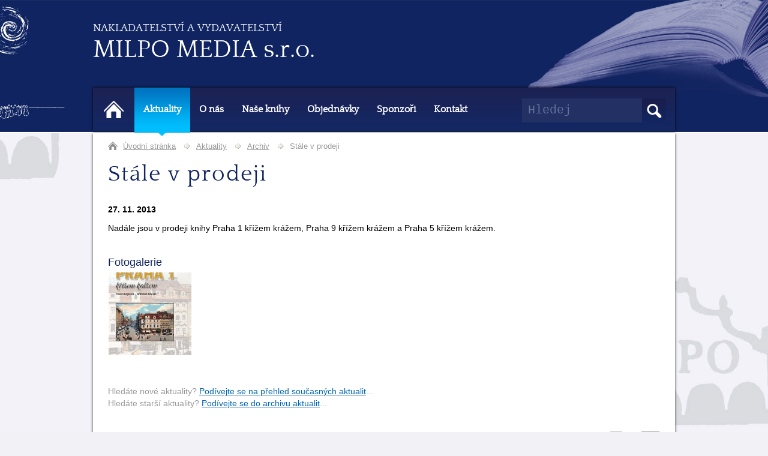

--- FILE ---
content_type: text/html; charset=utf-8
request_url: http://www.milpo.cz/cs/aktuality/detail-2013-11-27-stale-v-prodeji/
body_size: 6003
content:
<?xml version="1.0" encoding="utf-8"?>  
<!DOCTYPE html PUBLIC "-//W3C//DTD XHTML 1.0 Strict//EN" "http://www.w3.org/TR/xhtml1/DTD/xhtml1-strict.dtd">   
  <html xmlns="http://www.w3.org/1999/xhtml" xmlns:addthis="http://www.addthis.com/help/api-spec" xmlns:fb="http://www.facebook.com/2008/fbml" xml:lang="cs" lang="cs">  
    <head>
      <title>Stále v prodeji &laquo; Aktuality | MILPO MEDIA s.r.o. - Nakladatelství a vydavatelství</title>
        
        <meta http-equiv="content-language" content="cs" />
        <meta http-equiv="content-type" content="application/xhtml+xml; charset=utf-8" />
      
        <meta http-equiv="cache-control" content="no-cache" />
        <meta http-equiv="pragma" content="no-cache" />
        <meta http-equiv="expires" content="0" />
       
        <meta name="generator" content="WebWorks WebCreator CMS" />
        <meta name="author" content="Jan Volejník (Broli)" />
        <meta name="copyright" content="(C) 2005 - 2026 Web Works http://www.web-works.cz" />
        <meta name="webmaster" content="Jan Volejník, e-mail: bugs@web-works.cz" />
      
        <meta name="description" content="Praha 1 křížem krážem, Praha 9 křížem krážem a Praha 5 křížem krážem" xml:lang="cs" lang="cs" />
        <meta name="keywords" content="Praha 1 křížem krážem, Praha 9 křížem krážem, Praha 5 křížem krážem, novinky, aktuality, news, archiv, nakladatelství, vydavatelství, MILPO MEDIA s.r.o., knihy, publikace" xml:lang="cs" lang="cs" />
              
        <meta http-equiv="imagetoolbar" content="no" />
    	<meta name="MSSmartTagsPreventParsing" content="true" />
        <meta name="robots" content="index,follow" />
        <meta name="revisit-after" content="7 days" />
        <meta name="distribution" content="Global" />
		
		        
		<meta name="google-site-verification" content="" />
    
      	<link rel="shortcut icon" href="http://www.milpo.cz/app/_ico/favicon.ico" />
      	<link rel="icon" href="http://www.milpo.cz/ico/favicon.ico" type="image/ico" />
      	<link rel="icon" href="http://www.milpo.cz/ico/favicon.gif" type="image/gif" />
      	<link rel="icon" href="http://www.milpo.cz/ico/favicon.png" type="image/png" />

    	    
    <!-- pripojeni RSS -->
    <link rel="alternate" type="application/rss+xml" title="Aktuality (formát RSS 2.0)" href="http://www.milpo.cz/export/aktuality-rss-20.xml" />
    
 
				    <link rel="stylesheet" type="text/css" href="http://www.milpo.cz/css/casscader.css" media="screen, projection" />
		    <link rel="stylesheet" type="text/css" href="http://www.milpo.cz/css/global.css" media="screen, projection" />
				    <link rel="stylesheet" type="text/css" href="http://www.milpo.cz/css/default/layout.css" media="screen, projection" />
		    <link rel="stylesheet" type="text/css" href="http://www.milpo.cz/css/default/main-menu.css" media="screen, projection" />	
				    <link rel="stylesheet" type="text/css" href="http://www.milpo.cz/css/default/wysiwyg.css" media="screen, projection" />
				    <link rel="stylesheet" type="text/css" href="http://www.milpo.cz/css/default/default.css" media="screen, projection" />

				    <link rel="stylesheet" type="text/css" href="http://www.milpo.cz/css/plug-in/jquery-ui/custom-theme/jquery-ui-1.10.0.custom.css" media="screen, projection" />
			<link rel="stylesheet" type="text/css" href="http://www.milpo.cz/css/plug-in/fancybox/fancybox.css" media="screen, projection" />
		    <link rel="stylesheet" type="text/css" href="http://www.milpo.cz/css/plug-in/googlemaps/googlemaps.css" media="screen, projection" />
			<link rel="stylesheet" type="text/css" href="http://www.milpo.cz/css/plug-in/tinycarousel/tinycarousel.css" media="screen, projection" />
		
				    <link rel="stylesheet" type="text/css" href="http://www.milpo.cz/css/components/servermap-site/servermap-site.css" media="screen, projection" />
			<link rel="stylesheet" type="text/css" href="http://www.milpo.cz/css/components/servermap-catalog/servermap-catalog.css" media="screen, projection" />

		        		
				    <!--[if IE]><link rel="stylesheet" type="text/css" href="http://www.milpo.cz/css/default/ie-all.css" media="screen, projection" /><![endif]-->
		    <!--[if IE 6]><link rel="stylesheet" type="text/css" href="http://www.milpo.cz/css/default/ie-6.css"  media="screen, projection"><![endif]-->
		    <!--[if IE 7]><link rel="stylesheet" type="text/css" href="http://www.milpo.cz/css/default/ie-7.css"  media="screen, projection"><![endif]-->
		    <!--[if IE 8]><link rel="stylesheet" type="text/css" href="http://www.milpo.cz/css/default/ie-8.css"  media="screen, projection"><![endif]-->
        
      	        <link rel="stylesheet" type="text/css" href="http://www.milpo.cz/css/default/print.css" media="print" /> <!-- styl pro tisk -->

				    	<script src="http://www.milpo.cz/js/jquery-1.7.2.min.js" type="text/javascript"></script>
				<script type="text/javascript" src="http://www.milpo.cz/js/plug-in/jquery-ui-1.10.0.custom.min.js"></script>
    	    	<script type="text/javascript" src="http://www.milpo.cz/js/plug-in/jquery.url.packed.js"></script>
    	    	<script type="text/javascript" src="http://www.milpo.cz/js/plug-in/jquery.carousel.min.js"></script>
    	<script type="text/javascript" src="http://www.milpo.cz/js/plug-in/jquery.easing.js"></script>
		    	<script type="text/javascript" src="http://www.milpo.cz/js/plug-in/superfish.js"></script>
    	    	<script type="text/javascript" src="http://www.milpo.cz/js/plug-in/fancybox.js"></script>
      	      	<script type="text/JavaScript" src="http://www.milpo.cz/js/scripts.js"></script>
      	               	    	<script type="text/javascript" src="http://www.milpo.cz/js/init.js"></script> 
	   





<script type="text/javascript">

  var _gaq = _gaq || [];
  _gaq.push(['_setAccount', 'UA-38462293-1']);
  _gaq.push(['_setDomainName', 'milpo.cz']);
  _gaq.push(['_trackPageview']);

  (function() {
    var ga = document.createElement('script'); ga.type = 'text/javascript'; ga.async = true;
    ga.src = ('https:' == document.location.protocol ? 'https://ssl' : 'http://www') + '.google-analytics.com/ga.js';
    var s = document.getElementsByTagName('script')[0]; s.parentNode.insertBefore(ga, s);
  })();

</script>
	
 
 
    </head>
<body class="lang-cs" id="layout1column">


<div id="fb-root"></div>
<script>(function(d, s, id) {
  var js, fjs = d.getElementsByTagName(s)[0];
  if (d.getElementById(id)) return;
  js = d.createElement(s); js.id = id;
  js.src = "//connect.facebook.net/cs_CZ/all.js#xfbml=1&appId=424092330937139";
  fjs.parentNode.insertBefore(js, fjs);
}(document, 'script', 'facebook-jssdk'));</script>


<div id="body-wrapper">
	
        <div id="top">
		<div class="wrapper">
    		<div id="header">
				<a href="http://www.milpo.cz/cs/" title="přejít na úvodní stránku této webové prezentace">
					<h6>Nakladatelství a vydavatelství</h6>
				</a>
				<a id="logo" href="http://www.milpo.cz/cs/" accesskey="H" title="přejít na úvodní stránku této webové prezentace">
					<h5 class="companyName" title="MILPO MEDIA s.r.o.">MILPO MEDIA s.r.o.</h5>
				</a>
            </div> <!-- #header -->

    		<div class="jumplinks">
				<a accesskey="O" href="#page-content" class="jumplink" title="odskok na hlavní obsah">odskok na hlavní <strong>OBSAH</strong> [O]</a><span class="hidden"> | </span>
    		    <a accesskey="M" href="#main-menu" class="jumplink" title="odskok na odkazy v hlavním menu">odskok na <strong>MENU</strong> [M]</a><span class="hidden"> | </span>
    		    <a accesskey="S" href="#secondary-content" class="jumplink" title="odskok na odkazy v submenu">odskok na <strong>SUBMENU</strong> [S]</a><span class="hidden"> | </span>
    		    <a accesskey="B" href="#bottom" class="jumplink" title="odskok na odkazy v patičce stránky">odskok na <strong>PATIČKU</strong> [B]</a>
    		</div> <!-- .jumplinks -->
    		
    		<hr class="hidden" />  
		</div>
   	</div><!-- #top -->
		

	<div id="page">
		<div id="page-content" class="wrapper">
				<!-- ppc:start -->
		<!-- google_ad_section_start -->

			<div id="arrangement" class="no-col">

								<div id="nav-bar">
	
		<div id="breadcrumb-navigation"><span class="breadcrumb-navigation-title">nacházíte se: </span>
				  		    <span class="breadcrumb-navigation-item"><a href="http://www.milpo.cz/cs/" title="Když nás čtete, máte rozhled...
Vítejte na stránkách nakladatelství a vydavatelství MILPO MEDIA s.r.o.">Úvodní stránka</a></span>
		  	<span class="separator"><span>&raquo;</span></span>
		  				  		    <span class="breadcrumb-navigation-item"><a href="http://www.milpo.cz/cs/aktuality/" title="Přehled aktualit a archiv starších.">Aktuality</a></span>
		  	<span class="separator"><span>&raquo;</span></span>
		  				  		    <span class="breadcrumb-navigation-item"><a href="http://www.milpo.cz/cs/aktuality/archiv/" title="Archiv">Archiv</a></span>
		  	<span class="separator"><span>&raquo;</span></span>
		  				  		     <span class="breadcrumb-navigation-item active-item" title="Praha 1 křížem krážem, Praha 9 křížem krážem a Praha 5 křížem krážem">Stále v prodeji</span> 
		  				</div><!-- #breadcrumb-navigation -->

	
	<hr class="hidden" />
	
	
</div>	

								<h1 id="main-title"><span>Stále v prodeji</span></h1> 

									

				<div class="cols">
				
								<div id="ar-main">

					<div class="maincontent">

											
										
        <div id="news-1" class="full module_news">  <!-- PAGE CONTENT BLOCK #1 - START  -->
        	 
	
	
				<div class="NewsDetail">
		<!-- <h3>Detail aktuality</h3> -->
		   <div class="NewsItem">
		    <p class="date"><strong>27. 11. 2013</strong></p>
		    <div class="NewsItemText">
		    		    	<p class="perex">Nadále jsou v prodeji knihy Praha 1 křížem krážem, Praha 9 křížem krážem a Praha 5 křížem krážem.</p>
		    		    
		    </div>
		   </div> 
		</div>
				
		
		
	
		<div class="images">
	    <h4 class="related-files">Fotogalerie</h4>
		<ul class="related-files related-images">
	    
	    			
	       <li class="FileImageItem FirstFileImageItem FirstFileImageItem2C">
				<a rel="lightbox" href="http://www.milpo.cz/data/_news/000014/praha-1-krizem-krazem.jpg" title="Praha 1 křížem krážem"><span style="background-image:url(http://www.milpo.cz/data/_news/000014/thumb_praha-1-krizem-krazem.jpg)"><img src="http://www.milpo.cz/data/_news/000014/thumb_praha-1-krizem-krazem.jpg" title="" alt="Praha 1 křížem krážem" /></span></a>
	       		        	<div class="FileDescription"><strong>Praha 1 křížem krážem</strong></div>
	        	       </li>
	 
	    	    
	    </ul>
	    <div class="cleaner"></div>   
	</div>
		
	
		

    		


       


	<hr />
	<p class="NewsBottomLinks">
		Hledáte nové aktuality? <a href="http://www.milpo.cz//cs/aktuality/">Podívejte se na přehled současných aktualit</a>...<br />
		Hledáte starší aktuality? <a href="http://www.milpo.cz//cs/aktuality/archiv/">Podívejte se do archivu aktualit</a>...
	</p>


        </div> <!-- PAGE CONTENT BLOCK #1 - END  -->
        	
						
										


					
															
																				</div>

					<hr class="hidden" />

				</div><!-- /#ar-main -->
				
				<div id="secondary-content">

												

							
									
				
				</div> 				
				</div> 
				
				<div id="bottombar">
					
	
<script type="text/javascript">
      var addthis_config = {
         data_ga_property: 'UA-38462293-1', // GATC
         data_ga_social : true,
		 data_track_addressbar : false // Measures when users copy your URL from their browser's address bar and share it with their friends.
      }; 
</script>



<div class="bookmarks">

	<div class="buttons">
		
        <span class="share-label">Sdílej na: </span>
      
		<!-- AddThis Button BEGIN -->
		<div class="addthis_toolbox addthis_default_style">
			<span class="share-item share-facebook"><a class="notNewWindow addthis_button_facebook"></a></span>
			<span class="share-item share-facebook-like"><a class="notNewWindow addthis_button_facebook_like" fb:like:layout="button_count" ></a></span>
			<span class="share-item share-tweet"><a class="notNewWindow addthis_button_tweet"></a></span>
			<span class="share-item share-google-plusone"><a class="notNewWindow addthis_button_google_plusone" g:plusone:size="medium"></a></span>

						<span class="share-item share-qrcode">
				<a class="notNewWindow" rel="qr" title="QR kód obsahuje URL odkaz na tuto stránku." href="http://www.milpo.cz/QR/Q3/S6/M0/http://www.milpo.cz/cs/aktuality/detail-2013-11-27-stale-v-prodeji/">
					<span class="ico"><img src="http://www.milpo.cz/css/images/social/qrcode-16x16.png" alt="QR kód" width="16" height="16" /></span>
				</a>
				<span class="print-only">
					<img class="hidden-qrcode-image" src="http://www.milpo.cz/QR/Q3/S6/M0/http://www.milpo.cz/cs/aktuality/detail-2013-11-27-stale-v-prodeji/" alt="QR kód" title="QR kód obsahuje URL odkaz na tuto stránku." />
					<span class="label">QR kód obsahuje URL odkaz na tuto stránku.</span>
				</span>
			</span>

			<span class="share-item share-addthis"><a class="notNewWindow addthis_counter addthis_pill_style"></a></span>
		</div>
		        <script type="text/javascript" src="http://s7.addthis.com/js/300/addthis_widget.js#pubid=ra-511bbb145e8c397c"></script>
		<!-- AddThis Button END -->				
		<hr class="cleaner" />
	</div>
      
</div> <!--  /.bookmarks -->					<span class="link-on-top"><a href="#top" title="přejít na začátek stránky"><span>Na začátek stránky</span></a></span>
					<span class="link-print"><a href="javascript:print();" title="přepne na styl pro tisk a vytiskne obsah stránky"><span>Vytisknout stránku</span></a></span>
					
				</div>
				
				<div id="bottom">

										<div class="box bottom-box-right">
						<div class="text-bloc fa-item" >
													<div class="box-inner">
																																	<div class="colL"><img src="http://www.milpo.cz/data/images/logo-small-white.png" alt="MILPO MEDIA s.r.o. - logo" width="144" height="87" /></div>
<div class="colC">
<p><strong>MILPO MEDIA s.r.o.</strong></p>
<p>Kouřimsk&aacute; 26<br />130 00  Praha 3</p>
</div>
<div class="colR">
<p>&nbsp;</p>
<p>Tel.: 272 658 719<br />E-mail: <a href="mailto:milpo@milpo.cz">milpo@milpo.cz</a></p>
</div>
																							</div>
													</div>
					</div>	
			
				</div>
				
			</div><!-- /#arrangement -->

			


				<!-- ppc:end -->
		<!-- google_ad_section_end -->
		</div><!-- /#page-content -->

				
						<div id="main-menu">
				<div class="wrapper">
				    <div class="hidden">
        <em>Hlavní menu:</em> [<a href="#page">Na začátek stránky</a>]
    </div>

				<h4 class="main-menu-title">Hlavní menu</h4>
		<ul class="main-menu">
			
			<li class="itemH"><a href="http://www.milpo.cz/cs/" title="Přejít na úvodní stránku"><span><strong>Úvod</strong></span></a></li>
			
						  <li class="item1 first currentMenuItem"><a class="currentItem" accesskey="1" href="http://www.milpo.cz/cs/aktuality/" title="Přehled aktualit a archiv starších."><span>Aktuality</span></a>
		  <div class="submenu-container"><ul class="subArray">
		    				<li class="first last"><a  href="http://www.milpo.cz/cs/aktuality/rss/" title="Přehled aktualit ve formátu RSS 2.0"><strong>RSS</strong><span>Přehled aktualit ve formátu RSS 2.0</span></a>
		      </li>
		    </ul></div></li>
						  <li class="item2"><a accesskey="2" href="http://www.milpo.cz/cs/o-nas/" title="Základní informace o našem nakladatelství a vydavatelství."><span>O nás</span></a>
		  <div class="submenu-container"><ul class="subArray">
		    				<li class="first last"><a  href="http://www.milpo.cz/cs/o-nas/lide/" title="Představení důležitých osobností nakladatelství a vydavatelství MILPO Media"><strong>Lidé</strong><span>Představení důležitých osobností nakladatelství a vydavatelství MILPO Media</span></a>
		      </li>
		    </ul></div></li>
						  <li class="item3"><a accesskey="3" href="http://www.milpo.cz/cs/nase-knihy/" title="Přehled námi vydaných publikací."><span>Naše knihy</span></a>
		  <div class="submenu-container"><ul class="subArray">
		    				<li class="first"><a  href="http://www.milpo.cz/cs/nase-knihy/nabizime/" title="Přehled aktuálně nabízených knih."><strong>Nabízíme</strong><span>Přehled aktuálně nabízených knih.</span></a>
		      </li>
		    				<li class=""><a  href="http://www.milpo.cz/cs/nase-knihy/pripravujeme/" title="Jaké knihy pro vás teprve připravujeme?"><strong>Připravujeme</strong><span>Jaké knihy pro vás teprve připravujeme?</span></a>
		      </li>
		    				<li class=""><a  href="http://www.milpo.cz/cs/nase-knihy/dalsi-vydane-knihy/" title="Přehled dalších vydaných knih, které jsou již bohužel vyprodané."><strong>Další vydané knihy </strong><span>Přehled dalších vydaných knih, které jsou již bohužel vyprodané.</span></a>
		      </li>
		    				<li class=""><a  href="http://www.milpo.cz/cs/nase-knihy/ukazky/" title="Ukázky z našich knih"><strong>Ukázky</strong><span>Ukázky z našich knih.</span></a>
		      </li>
		    				<li class=" last"><a  href="http://www.milpo.cz/cs/nase-knihy/recenze/" title="Recenze našich knih."><strong>Recenze</strong><span>Recenze našich knih.</span></a>
		      </li>
		    </ul></div></li>
						  <li class="item4"><a accesskey="4" href="http://www.milpo.cz/cs/objednavky/" title="Objednávkový formulář"><span>Objednávky</span></a>
		  </li>
						  <li class="item5"><a accesskey="5" href="http://www.milpo.cz/cs/sponzori/" title="Představení našich sponzorů a partnerů."><span>Sponzoři</span></a>
		  </li>
						  <li class="item6 last"><a accesskey="6" href="http://www.milpo.cz/cs/kontakt/" title="Jak nás kontaktovat? Přehled kontaktních informací."><span>Kontakt</span></a>
		  </li>
				</ul>  <!-- .main-menu -->
				
	<hr class="hidden" />
		
				
									<div id="search-panel">	<h4>Hledání</h4>	<form action="http://www.milpo.cz/cs/hledani/#SearchResultsAnchor" method="get">		<div class="label"><label for="search-panel-text"><strong>hledaný text:</strong></label></div>		<div class="input-container">			<input type="text" onfocus="clearSearchForm(this.id,'Hledej')" onclick="clearSearchForm(this.id,'Hledej')" value='Hledej' class="input-text" name="search" id="search-panel-text" title="zadejte hledaný text" /></span>			<input type="submit" value="Hledej" class="input-button" title="zahájí hledání zadaného výrazu" />		</div>					<script type="text/javascript">				var DEFAULT_SEARCH_TEXT_VALUE = 'zadejte hledaný text';			</script>					    		<p class="advanced">			<a href="http://www.milpo.cz/cs/hledani/" title="zobrazí formulář s rozšířenými možnostmi vyhledávání">rozšířené hledání &raquo;</a>	    </p>	    			<div><input type="hidden" name="fast_search" id="fast_search-panel" value="1" /></div>	    	    <div><input type="hidden" name="search_in_lang" id="search_in_lang-panel" value="cs" /></div> 	     	    	    	</form>	</div> 
				</div>
			</div><!-- /#main-menu -->		


	</div><!-- /#page -->


	
	<div id="footer">
		<div class="wrapper">

			
				
			<div class="system-links">
													<span class="link-sitemap"><a href="http://www.milpo.cz/cs/mapa-webu/">Mapa webu</a></span>
					<span class="separator"><span> | </span></span>													<span class="link-accessibility-statement"><a href="http://www.milpo.cz/cs/prohlaseni-o-pristupnosti/">Prohlášení o přístupnosti</a></span>
					<span class="separator"><span> | </span></span>													<span class="link-legal-agreement"><a href="http://www.milpo.cz/cs/pravni-ujednani/">Právní ujednání</a></span>
					<span class="separator"><span><span> | </span></span></span>													<span class="link-contactus"><a href="http://www.milpo.cz/cs/kontakt/">Napište nám</a></span>
					<span class="separator"><span><span> | </span></span></span>													<span class="link-rss"><a href="http://www.milpo.cz/cs/aktuality/rss/">RSS</a></span>
											</div>
			
			<a class="author" href="http://www.web-works.cz/?utm_source=www.milpo.cz&amp;utm_medium=footer_author_logo&amp;utm_campaign=REF2013" title="web vytvořilo studio WebWorks"><img class="authorLogo" src="http://www.milpo.cz/css/default/images/img-logo-webworks.png" alt="WebWorks - logo" title="web vytvořilo studio WebWorks" /></a>
			<p class="copyright">copyright &copy; 2013 - 2026 <strong>MILPO MEDIA s.r.o.</strong> - Všechna práva vyhrazena</p>		
						<p class="author-info printNone">
				redakční systém <a href="http://www.web-works.cz/cs/webdesign/system-pro-spravu-obsahu/?utm_source=www.milpo.cz&amp;utm_medium=footer_cms_link&amp;utm_campaign=REF2013#webcreator" title="tato prezentace je provozována na systému pro správu obsahu WebWorks WebCreator CMS [klikněte pro více informací]">WebWorks WebCreator CMS</a> &copy; 2005 
				<br />web vytvořilo studio  <a href="http://www.web-works.cz/?utm_source=www.milpo.cz&amp;utm_medium=footer_author_link&amp;utm_campaign=REF2013" title="Jan Volejník - webdesignérské studio Web-Works.cz">WebWorks</a>  - copyright &copy; 2013             
			</p>		
  
		</div>   
	</div><!-- /#footer -->

		


	
	
</div><!-- /#body-wrapper -->


	
        
		
	<script type="text/javascript">
		var CONST_PAGE_ID = '000002';
		var CONST_PAGE_TITLE = 'Aktuality';
	</script>
	

    </body>
    
  </html><!-- Loading time: 0.07011890411377 seconds -->

--- FILE ---
content_type: text/css
request_url: http://www.milpo.cz/css/casscader.css
body_size: 1364
content:
@CHARSET "UTF-8";

/*

    CASSCADER   CSS framework
    -----------------------------------------
    Version     1.0 
    Date        3.11.2010
    Author      Jan Bien 
    Web         www.casscader.net
    
    Copyright (c) 2010 Jan Bien

*/

html {margin:0;padding:0}
body {margin:0;padding:0}

a {text-decoration:underline}
img {border:0}	
ins {text-decoration:none;font-weight:normal;font-style:normal}
del {text-decoration:line-through;font-weight:normal;font-style:normal}

big {font-size:115%}
small {font-size:92%}

h1,h2,h3,h4,h5,h6 {font-size:100%;margin:0;padding:0;font-weight:normal;font-style:normal;text-decoration:none}
p {margin:0}

table {margin:0;padding:0;border:0;border-collapse:collapse;font-size:100%}
td, th {margin:0;padding:0;border:0;font-weight:normal;vertical-align:baseline;text-align:left}

ul, ol {list-style-type:none;margin:0;padding:0}
li {margin:0;padding:0}

dl, dt, dd {margin:0;padding:0;}

form {margin:0;padding:0}
input,select,textarea,label {font-size:100%}
fieldset {margin:0;padding:0;border:0}

code, pre {margin:0;padding:0;border:0;font-size:100%}

:focus {outline:0}

blockquote {margin:0;padding:0}
blockquote, q {quotes: none;}
blockquote:before, blockquote:after,
q:before, q:after {content:'';content:none}

iframe, object {margin:0;padding:0;border:0}



--- FILE ---
content_type: text/css
request_url: http://www.milpo.cz/css/global.css
body_size: 563
content:

/* Pomocn� tr�dy */
.h1dden, .hiddenLine, .hidden {
	position: absolute !important;
	width: 0 !important;
	height: 0 !important;
	overflow: hidden !important;
	left: -10000px !important;
	top: -10000px !important;
	padding: 0 !important;
	margin: 0 !important;
	display: block !important;
	font-size: 0 !important;
	line-height: 0 !important;
}

.cleaner {
	clear: both !important;
	font-size: 0 !important;
	height: 0 !important;
	width: auto !important;
	line-height: 0 !important;
	margin: 0 !important;
	padding: 0 !important;
	overflow: hidden !important;
}

--- FILE ---
content_type: text/css
request_url: http://www.milpo.cz/css/default/layout.css
body_size: 2904
content:
html, body {
    height: 100%;
}

	body > #canvas {
	    height: auto;
	}

	#canvas {
	    height: 100%;
	    left: 0;
	    min-height: 100%;
	    position: relative;
	    top: 0;
	    width: 100%;
	}
	
	.wrapper {
		position: relative;
		margin: 0 auto;
		width: 970px;	
		text-align: left;
	}

	#body-wrapper {
		position: relative;
		min-height: 100%;
	}
	
		#top {
			width: 100%;
			text-align: center;
		}
			#header {
		   	height: 220px;
		    	overflow: hidden;
				position: relative;
			}

			#page { 
				padding: 0px 0px 0px 0px; /* vyska hlavicky/paticky, odsazeni zprava/zleva */
			}
				
				#page-content {
					position: relative; 
					overflow: hidden;
				}
				
				#page .cols {
					width: 100%;
					height: 100%;
					float: left;
				}				
				
					#ar-main,
					#ar-left,
					#ar-right {
						position: relative; 
						left: 100%;
						float: left; 
						overflow: hidden;
						
					}
					    
					#ar-main {
						width: 400px;    		/* sirka boxu s obsahem */
						margin-left: -685px;	/* odsazeni od praveho okraje #content-wrapper */
					}

					#ar-left {
						width: 255px;
						margin-left: -100%;					    /* odsazeni od praveho okraje #content-wrapper */
					}
					
					#ar-right {
						width: 255px; 							/* sirka boxu */
						margin-left: -255px; 					/* odsazeni od praveho okraje #content-wrapper */
					}				
					
						/* nejsou zvoleny zadne postrani boxy */
						.no-col #ar-main {
							width: 100%;
							margin-left: -100%;
						}
							.no-col #ar-right,
							.no-col #ar-left {
								display: none;
							}
						
						/* zvolen pouze LEVY sloupec */
						.is-left-col #ar-main {
							width: 700px;
							margin-left: -700px;
						}
							.is-left-col #ar-right {
								display: none;
							}
							.is-left-col #ar-left {
								width: 255px;
								margin-left: -100%;					    /* odsazeni od praveho okraje #content-wrapper */
							}
							
						
						/* jsou zvolene pouze PRAVE BOXy */
						.is-right-col #ar-main {
							width: 700px;
							margin-left: -100%;					/* odsazeni od praveho okraje #content-wrapper */
				    	}
							.is-right-col #ar-left {
								display: none;
							}
							.is-right-col #ar-right {
								width: 255px; 							/* sirka boxu */
								margin-left: -255px; 					/* odsazeni od praveho okraje #content-wrapper */
							}
					

				#main-menu {
					position: absolute;
					top: 150px;
					height: 70px;
					width: 100%;
				}

						
		#footer {
			width: 100%;
			/*height: 200px;
			position: absolute;
			bottom: 0px;*/ 
			text-align: center;
		}
			#footer .wrapper {

			}

    
/*** MODALNI OKNA ***/

.modal-window {
    display: none;
    position: fixed;
    top: 5%; left: 50%;
    overflow: hidden;
    text-align: left;
}
    .modal-window-close {}  /* Element pro zavreni okna */

/* Fancybox */

#fancybox-title {
	text-align: left;
}	

--- FILE ---
content_type: text/css
request_url: http://www.milpo.cz/css/default/main-menu.css
body_size: 6358
content:

.main-menu-title {
	display: none;
}

ul.main-menu {
	line-height: 1.0em; 
	font-size: 16px;
	font-weight: normal;
	margin: 0px;
	height: 72px;
	padding: 0px;
	width: auto;
	font-family:QuattrocentoRomanRegular, Trebuchet, 'Trebuchet MS', Helvetica, sans-serif;
}
	.main-menu li {
		position: relative;
		float: left;
	   list-style-type: none;
	}
		.main-menu a {
			position: relative;
			display: block;
		}
		.main-menu div.submenu-container {
			position: absolute;
			top: -999em;
			margin: 0;
			width: 270px;
				
		}
			.main-menu ul {
				padding: 0;
				margin: 0;
				z-index: 99999;
			}

ul.main-menu li.itemH a span {
	background: url('./images/ico-home-big-white.png') center center no-repeat;
}
	ul li.itemH a span strong {
		visibility: hidden;
	}

/* Umisteni submenu */
.main-menu li:hover div.submenu-container,
.main-menu li.sfHover div.submenu-container {
	top: 73px; /* odpovida vysce menu - level 0 */
	left: -10px;
	z-index: 99999;
}

.main-menu li.last:hover div.submenu-container,
.main-menu li.last.sfHover div.submenu-container {

}
	.main-menu li:hover ul,
   .main-menu li.sfHover ul {
   	z-index: 99999;
   }

ul.main-menu li:hover li div.submenu-container,
ul.main-menu li.sfHover li div.submenu-container {
	top: -999em;
}

ul.main-menu li li:hover div.submenu-container,
ul.main-menu li li.sfHover div.submenu-container {
	top: 0;
   left: 250px; /* odpovida sirce submenu */
}

ul.main-menu li li:hover li div.submenu-container,
ul.main-menu li li.sfHover li div.submenu-container {
	top: -999em;
}

ul.main-menu li li li:hover div.submenu-container,
ul.main-menu li li li.sfHover div.submenu-container {
	top: 0; 
	left: 250px;
}



/**** NASTAVENI ROZMERU, BAREV A POZADI ****/

ul.main-menu li {
	color: #fff;
	list-style-image: none;
	margin: 0;
}
	ul.main-menu li a {
		padding: 0px 15px 0px 15px;
		line-height: 73px;
		font-weight: bold;
	}
	ul.main-menu li a,
	ul.main-menu li a:visited {
		color: #fff;
		text-decoration: none;
	}
		ul.main-menu li.sfHover a,
		ul.main-menu li a:hover,
		ul.main-menu li a:active,
		ul.main-menu li a:focus {
			text-decoration: none;
			color: #fff;
			background: url(./images/bg-mainmenu-item-hover.png) left top repeat-x;
		}

			ul.main-menu li a span {
				padding: 0px;
				display: block;
			}
			ul.main-menu li a span {
				
			}
			ul.main-menu li a:hover span {
				
			}
				/* Dalsi urovne */
				ul.main-menu li ul li a {
				}
					ul.main-menu li ul li a span {
					}
	


/*** LEVEL - 0 - hlavni� uroven� menu ***/
ul.main-menu {
}
    ul.main-menu li {
	 }
        ul.main-menu > li > a {}
    	    /* Hover */
    	    ul.main-menu > li.sfHover,
        	ul.main-menu > li > a:hover {}    
    
        /* Indikator submenu */
        ul.main-menu > li > a .sf-sub-indicator {
            display: none;
        }

/*** SUBMENU *** ---------------------------------------------------- /
		
/** LEVEL - 1 - nektere atributy dalsich urovni submenu **/

.main-menu ul {
	position: absolute;
	width: 280px;
	margin: 0px;
	padding: 0px;
	font-size: 1.0em;
	box-shadow:0px 0px 4px #000;
	background-color: #0f2460;
	padding: 10px 10px;
}
	.main-menu ul li {
    	width: 100%;
		display: block;
		height: auto;
		background-color: #0f2460;
		
	}
	
	.main-menu ul li strong,
	.main-menu ul li span {
		display: block;
	}
	.main-menu ul li span {
		font-size: 0.75em;
		line-height: 14px;
		font-family: Verdana, Geneva, Arial, Helvetica, sans-serif;
		font-weight: normal;
	}

	.main-menu ul li.first {
	}
	.main-menu ul li.last {
	}
		ul.main-menu ul li {
		
		}
    	ul.main-menu li.sfHover ul li a,
		ul.main-menu ul li.sfHover a,
		ul.main-menu ul li a,
		ul.main-menu ul li a:visited {
			padding: 5px 25px 10px 15px;
			color: #fff;
			line-height: 30px;
			background-color: #0f2460;
			background-image: none;
    	}
		ul.main-menu li.sfHover ul li a:hover,
		ul.main-menu ul li.sfHover a:hover,
		ul.main-menu li.sfHover ul li a:focus,
		ul.main-menu ul li.sfHover a:focus,
		ul.main-menu li.sfHover ul li a:active,
		ul.main-menu ul li.sfHover a:active,
		ul.main-menu ul li a:hover,
		ul.main-menu ul li a:active,
		ul.main-menu ul li a:focus {
			color: #fff;
			background-color: #0f2460;
			background: url(./images/bg-mainmenu-item-hover.png) left top repeat-x;
		}
			.main-menu ul li a span,
			.main-menu ul li a:hover span {
				
			}
			
			
			
		ul.main-menu ul li a {
			border-bottom: 1px solid #3b457d;
		}			
			ul.main-menu ul li.last a {
				border-bottom: none;
			}
				ul.main-menu ul li.last ul li a {
					border-bottom: 1px solid #3b457d;
				}
					ul.main-menu ul li.last ul li.last a {
						border-bottom: none;
					}

					
/** LEVEL - 2 **/

.main-menu ul ul {
	font-size: 1.0em;
}
		
/** LEVEL - 3 **/
.main-menu ul ul ul {}
		
/** LEVEL - 4 **/
.main-menu ul ul ul ul {}


/*** Doplnkove funkcionality *** ---------------------------------------------- /

/** Indikator submenu - musi byt povoleno v superfish.js (radek 26) **/
.sf-with-ul {
	position: relative;
}
.sf-sub-indicator {
	position: absolute;
	top: 15px; 
	right: -5px;
	display: block;
	width: 7px;
	height: 16px;
	font-weight: normal;
	text-indent: -999em;
	background: url('./images/mainmenu-next-level.png') no-repeat center center;
	color: #fff;
}

.main-menu ul li a:hover span.sf-sub-indicator {
	
}

/** Stin pod submenu - musi� byt povoleno v superfish.js (radek 27) **/

.sf-shadow div.submenu-container {
	/*background:	url('./images/menu-shadow.png') no-repeat center top;*/
	padding: 0px 0px 0px 0px;
}

.sf-shadow ul div.submenu-container {
	padding: 10px 0 0 0;
	margin-top: -5px;
}

.sf-shadow ul {
	padding: 10px 10px 10px 10px;
	/*background:	url('./images/menu-shadow.png') no-repeat center bottom;*/
}

/* Stin neni povolen */
.sf-shadow ul.sf-shadow-off {background: transparent;}


ul.main-menu li.currentMenuItem > a {
	color: #fff;
	background: url(./images/mainmenu-item-active-bgmarker.png) center bottom repeat-x;
	border-top: 8px solid transparent;
}
	ul.main-menu li.currentMenuItem > a span {
		position: relative;
		top: -8px;
	}
ul.main-menu li.currentMenuItem.sfHover > a,
ul.main-menu li.currentMenuItem.sfHover > a:hover,
ul.main-menu li.currentMenuItem > a:hover {
	color: #fff;
	background: url(./images/mainmenu-item-active-bgmarker.png) center bottom repeat-x;
}
ul.main-menu li ul li > a.currentItem {
	color: #fff;
}

--- FILE ---
content_type: text/css
request_url: http://www.milpo.cz/css/default/wysiwyg.css
body_size: 15276
content:
/* 
		author: Jan Volejnik - Broli, Web Works - webdesign studio
		http://www.web-works.cz
		http://www.broli.cz

*/

/* Fonts */

@font-face {
    font-family: 'QuattrocentoRomanRegular';
    src: url('./fonts/Quattrocento-Regular-webfont.eot');
    src: url('./fonts/Quattrocento-Regular-webfont.eot?#iefix') format('embedded-opentype'),
         url('./fonts/Quattrocento-Regular-webfont.woff') format('woff'),
         url('./fonts/Quattrocento-Regular-webfont.ttf') format('truetype'),
         url('./fonts/Quattrocento-Regular-webfont.svg#QuattrocentoRomanRegular') format('svg');
    font-weight: normal;
    font-style: normal;

}




/* zakladni reset */
	* {
		margin: 0;
		padding: 0;
		border: none;
	}
	
	html {
		font-size: 76%; /* sjednoceni velikosti fontu napric prohlizeci - dale pouzivat pouze EM jednotky */
	}
	
	body {
		margin: 0; 
		padding: 0; 
		font-size: 1.12em;
		line-height: 150%;
		font-family: "Lucida Grande CE", lucida, Tahoma, sans-serif;
		color: #222;
	}


/* definice obecnych stylu */
	blockquote {
		font-style: normal; 
		font-size: 1em; 
		letter-spacing: 2px; 
		word-spacing:2px; 
		color: #0167b2; 
		text-align: left; 
		padding: 15px 0 15px 75px;
		background: url(./images/bg-quotes.png) 0px 0px no-repeat;
	}
	address {
		font-style: normal;
	}
	cite {
		font-style: italic; 
		font-size: 1em;  
		color: #0167b2; 
		text-align: left;
	}
	kbd {
		font-size: 1em; 
		color:#000; 
		font-family: "Courier New", Courier, monospace;
	}
	abbr, acronym, dfn {
		border-bottom:1px dashed; 
		cursor:help;
	}
	dfn {
		font-style:normal;
	}
	samp {
		color: #666;
		padding:1px;
		font-size: 1.5em;
	}
	code {
		font-family: "Courier New", Courier, monospace; 
		color:#000; 
		padding:1px;
		letter-spacing: 1px;
		font-size: 1em;
	}
	pre {
		font-size: 1.17em;
	}
	hr {
		display: block;
		height: 2px; 
		color:#eee;
		background: #eee; 
		margin-top: 15px; 
		margin-bottom: 15px; 
		border: none; 
		text-align: center;
	}
	p {
		margin:0.1em 0 0.75em 0; 
		text-indent: 0;
	}
	
	.noIndent, p.noIndent {margin:0.0em 0 0.0em 0;}
	.indented, p.indented {margin: 0px 0px 0px 75px;}

/* zvyrazneny odstavec */
	.highlighted {
		display: block;
		color: #0167b2;
		padding: 25px 0 12px 25px;
		font-size: 1.12em;
		line-height: 150%;
		letter-spacing: 0.5px;
	}

/* perex */
	.perex,
	.important {
		/*color: #102461;
		letter-spacing: 2px;
		margin: 0.5em 0 2em 0;
		font-size: 1.25em;
		line-height: 150%;*/
	}
	
/* velikosti pisma */
.ten {font-size: 0.83em;}
.eleven {font-size: 0.92em;}
.twelve {font-size: 1em;}
.thirteen {font-size: 1.08em;}	
.fourteen {font-size: 1.17em;}
.fifteen {font-size: 1.25em;}


/* zarovnani textu */
	.left {
		text-align:left;
	}
	.center {
		text-align:center;
	}
	.right {
		text-align:right;
	}
	.justify {
		text-align:justify;
	}

/* obrazky */
	img {
		margin:0px;
		padding:0px;
		border: none;
		background: none;
		background-color: transparent;
		border-color: #eee;
	}
	
	img.left,
	img.float-left {
		float: left;
		margin: 0 12px 12px 0; 
	}
	img.right,
	img.float-right {
		float: right;
		margin: 0 0px 12px 12px; 
	}

	
	a img {}
	a:hover img,
	a:focus img  {}

/* seznamy */		
	ul, ol {
		margin: 0.25em 0; 
		padding: 0 0 0 16px; 
		list-style-position: outside;
	}	
	fieldset ul, fieldset ol {
		margin-left: 15px;
		margin-right: 15px;
	} 	
	
	ul li {
		list-style-type: square;
		list-style-image: url('./images/ul-li.png');
		line-height: 1.9em;
		text-align: left;
		margin-left: 5px;
	}
	
	ol li {
		list-style-type: decimal;
		line-height: 1.9em;
		text-align: left;
	}	
	

/* odkazy*/
 	
	.pseudolink {
		cursor: pointer;
	}
	
	a {
	 	color: #0167b2;
		text-decoration: underline;
	}
	 
	a:active {
		color: #0167b2;
	}
	
	a:visited {
		color: #0167b2;
	}
	 
	a:hover,
	a:focus {
	 	color: #00bfff; 
		text-decoration: none;
	}
	
	/* externi odkazy */
	#arrangement a.link-external,
	#arrangement a.out {
		background: url(./images/ico-ext-normal.gif) right top no-repeat;
		padding-right: 15px;
	}
	
	#arrangement a.link-external:hover,
	#arrangement a.link-external:focus,
	#arrangement a.out:hover,
	#arrangement a.out:focus {
		background: url(./images/ico-ext-hover.gif) right top no-repeat;
	}
	
	
/* odkazy pro preskoceni obsahu (skryte) */
	.jumplink {
		position: absolute; 
		top: -100px;
		z-index: 1;
		padding: 0.5em;
	}
	a.jumplink:focus, 
	a.jumplink:active {
		z-index: 5;
		top: 10px;
		right: 100px;
		background-color: #00bfff; 
		color: #fff; 
		border: 1px solid #fff;
	}
	



/* nadpisy */
	
	h1, h2, h3, h4, h5, h6 {
		line-height: 1.3em;
		text-align: left;
		font-weight: bold; 
		color: #102461; 
		margin: 0 0 0.25em 0; 
		padding: 0px;
		
	}
	
	
	h1 {
		font-size: 2.75em; 
		font-weight:normal;
		letter-spacing: 2px;
		font-family: QuattrocentoRomanRegular;
	}
	
	
	h2 {
		font-size: 1.9em; 
		font-weight: normal;
		text-transform: uppercase;
		letter-spacing: 2px;
		font-family: QuattrocentoRomanRegular;
	}
	
	h3 {
		font-size: 1.6em; 
		font-weight: normal;
		letter-spacing: 1px;
	}
	h4 {
		font-size: 1.33em; 
		font-weight: normal;
	}
	h5 {
		font-size: 1.25em; 
		font-weight: normal;
		margin-bottom: 0;
		
	}
	h6 {
		font-size: 1.12em; 
		font-weight: normal;
		margin-bottom: 0;
		color: #000;
	}		
	
	
	

/* specialni styly */
	
	.click {cursor: pointer;}
	.cleaner, .clear {
		clear:both;
		font-size: 0px;
		height: 0px;
	}
	.no-border {border: none;}
	.hidden {display:none;}
	.underline {text-decoration:underline}
	.strikethrough {text-decoration:line-through}
	
	div.visible,
	span.visible,
	p.visible,
	a.visible {
		display:inline;
	}
	div.invisible,
	span.invisible,
	p.invisible,
	a.invisible {
		display: none;
	}
	
	.error {
		color: #cc0000;
	}
	

	
	p.error {
		background: #FAEAEA url(./images/img-error.png) no-repeat 14px center;
		padding: 12px 20px 10px 95px;
		border: 1px solid #F3CFCF;
		letter-spacing: 1px;
		color: #cc0000;
		/*border-radius: 6px; */
		/*box-shadow: 2px 2px 1px #eee;
		margin-right: 2px;*/
	}
	
	p.ok {
		background: #ECFFD4 url(./images/img-ok.png) no-repeat 14px center;
		padding: 12px 20px 10px 95px;
		border: 1px solid #D0FF9D;
		letter-spacing: 1px;
		color: #6DD200;
		/*border-radius: 6px;*/
		/*box-shadow: 2px 2px 1px #eee;
		margin-right: 2px;*/
	}
	
	p.info {
		background: #E5F9FF url(./images/img-info.png) no-repeat 14px center;
		padding: 12px 20px 10px 95px;
		border: 1px solid #D2F4FF;
		letter-spacing: 1px;
		color: #0167b2;
		/*border-radius: 6px;*/
		/*box-shadow: 2px 2px 1px #eee;
		margin-right: 2px;*/
	}




/* preddefinovane barvy */
	.color_000000 {
		color: #000000;
	} 
	.color_666666 {
		color: #666666;
	}
	.color_00BFFF {
		color: #00bfff;
	}
	.color_0167B2 {
		color: #0167B2;
	}
	.color_#102461 {
		color: ##102461;
	}
	.color_CC0000 {
		color: #CC0000;
	}
	.color_6DD200 {
		color: #6DD200;
	}



  
/* tabulky */

	table {
		padding: 0;
		margin: 1em 0 1em 0;
		border-collapse: collapse;
		font-size: 1.00em;
		color: #666;
		border: 1px solid #666;
	}
	
		table caption {
			font-size: 1.17em; 
			color: #102461; 
			text-align: left; 
			font-weight: normal; 
			padding: 10px 0 5px 0;
		}
	
		tbody td,
		tbody th, 
		td, 
		th {
			color: #222;
			padding: 4px 8px; 
			font-size: 1em;
		}
	
		thead td,
		thead th {
			background-color: #DEDEDE; 
			color: #222; 
			border-color: #666;
			font-weight: bold;
		}
		tfoot td,
		tfoot th {
			background-color: #eeeeee; 
			color: #000; 
			border-color: #fff;
		}
		
	
		table.data tbody td, 
		table.data tbody th, 
		table.data td, 
		table.data th,
		
		table.DataTable tbody td, 
		table.DataTable tbody th, 
		table.daDataTableta td, 
		table.DataTable th {
			border:1px solid #666;
		}
		
	/* datova tabulka */
	table.data,
	table.DataTable {
	   width: 100%
	}	
		.no-col table.data,
	  	.no-col table.DataTable {
			width: auto;
	  	   min-width: 50%;
	  	}
  	table.data .price,
  	table.DataTable .price {
  	   width: 100px;
  	}

	
	/* pripadna neviditelna tabulka */
	table.invisible,
	table.invisible td,
	table.invisible th { 
		border: none; 
		background: none; 
		padding: 0; 
		margin: 0;
	}
	
	
	/* stridani radku */
	tr.lichy,
	tr.odd {
		background:#fff;
	}
	
	tr.sudy,
	tr.even  {
		background:#F7F7F7;
	}
	
	table.data tr:hover
	table.data tr.sudy:hover,
	table.data tr.even:hover,
	table.DataTable tr:hover,
	table.DataTable tr.sudy:hover,
	table.DataTable tr.even:hover  {
		background-color: #EFEFEF;
	}


	
	
	
/* FORMULARE */

label.RadioLabel, label.CheckboxLabel, #map_canvas label {display: inline;font-weight: normal;}

form {
	margin:0px;
	padding:0px;
	overflow: hidden;
}
	fieldset	{
		margin:0px;
		margin-bottom: 16px;
		padding:0px;
		padding-bottom: 15px;
		border: 4px solid #eee;
		border-radius:4px; 
		background: #fafafa;
	}
		fieldset p {
			margin: 0px 15px; 
			padding: 0px;
			text-indent: 0px
		}
		
		fieldset legend {
			color: #102461;
			font-size:1.0em;
			font-weight:bold;
			margin: 0px 0px 0px 15px;
			padding: 15px 15px 15px 15px;
			text-transform: uppercase;
			letter-spacing: 1px;
		}
			label {
				display:block;
				color: #222;
				font-size: 1.0em;
				line-height: 26px;
				font-weight: normal;
			}
				label.lbl-inline,
				label.label-inline 	{
				}
				
			sup {
				position: relative;
				bottom: -5px;
			}	
			sup.obligatory {
		  		color: #00bfff;
				font-size: 17px;
		  	}
			

					
		
fieldset p span.error {
	color: #cc0000;
	font-weight: bold;
	display: block;
	padding-bottom: 10px;
}

fieldset p.captcha span.error {
	display: block;
	clear: both;
}

span.input-container,
span.FormItem {
	display: block;
	border: 4px solid #eee;
	border-radius: 4px;
	padding: 3px 6px;
	background: #fff;
}

span.input-container:hover,
span.FormItem:hover {
	border-color: #999;
}

p.captcha code,
p.cu-captcha code,
p.if-captcha code  {
	font-family: "Courier New", Courier, monospace;
	color: #1d1d1d;
}

.input-text, .input-text-no, .input-text-mo {
	color: #1d1d1d;
	font-family: "Courier New", Courier, monospace;
	padding: 3px 0;
	margin: 0px;
	width: 100%;
	font-size: 20px;
}
.input-text-no {width:40px;}
.input-text-mo {width:200px;}

textarea,
.input-textarea {
	color: #1d1d1d;
	font-family: "Courier New", Courier, monospace;
	padding: 3px 0;
	margin: 0px;
	width: 100%;
	font-size: 20px;
}
.input-select,
.input-selection {	
	color: #1d1d1d;
	font-family: "Courier New", Courier, monospace;
	padding: 3px 0;
	margin: 0px;
	width: 100%;
	font-size: 20px;
}


p.captcha label,
.cu-captcha label.inline {
	display: inline;
	padding: 6px 0px;
	line-height: 30px;
	width: auto;
	padding-right: 12px;
}
.captcha code,
.cu-captcha code {
	color: #1d1d1d;
	font-family: "Courier New", Courier, monospace;
	font-size: 20px;
}

.captcha span.input-container {
	display: inline;
	border: none;
	padding: 0px;
	margin: 0px;
}

.captcha input#if_subscribe_code,
.captcha input#cu_subscribe_code,
.captcha-input {
	border: 4px solid #eee;
	border-radius: 6px;
	padding: 6px 3px;
	color: #1d1d1d;
	font-family: "Courier New", Courier, monospace;
	font-size: 20px;
	width: 100px;
	text-align: center;
}

.captcha input#cu_subscribe_code:hover,
.captcha-input:hover {
	border-color: #999;
}

form p .ui-icon,
.FormItemBox .ui-icon {
	margin-right: .3em;
	float: none;
	display: inline;
	padding-right: 15px;
	position: relative;
	top: 2px;
}

.form_note {
	color: #666;
	display: block;
	font-size: 14px;
}
form p span.error,
.form_error_msg {
	display: block;
	color: #cc0000;
	font-size: 14px;
	font-weight: normal;
}

span.input-button,
button.input-button {
	padding: 0.4em 1em;
}

.ui-widget-content span.ui-state-disabled,
span.pagingLink {
	background: url("../plug-in/jquery-ui/custom-theme/images/ui-bg_glass_disabled.png") center center repeat-x;
	border: 1px solid #999;
	color: #fff;
}

a.pagingLink,
.ui-widget-content input.ui-state-default,
.input-button, .submit:hover, .reset{
	background: url("../plug-in/jquery-ui/custom-theme/images/ui-bg_glass_30_1A1D4C_1x400.png") repeat-x scroll 50% 50% #1A1D4C;
   border: 1px solid #1A1D4C;
	color: #ffffff;
}

span.ui-state-hover,
a.pagingLink:hover, a.pagingLink:focus,
.ui-widget-content input.ui-state-default:hover,
.ui-widget-content input.ui-state-default:focus,
.input-button:hover, .submit:hover, .reset:hover,
.input-button:focus, .submit:focus, .reset:focus {
/*	background: url("../plug-in/jquery-ui/custom-theme/images/ui-bg_glass_30_1A1D4C_1x400.png") repeat-x scroll 50% 50% #1A1D4C;
   border: 1px solid #1A1D4C;
*/
	border: 1px solid #039fd3;
	background: #00bfff url("../plug-in/jquery-ui/custom-theme/images/ui-bg_glass_25_00bfff_1x400.png") 50% 50% repeat-x;
	font-weight: normal;
	color: #ffffff;
}



.input-text:hover, .input-text:focus, 
.input-textarea:hover, .input-textarea:focus,
.input-select:hover, .input-select:focus,  {
	color: #000;
}



p.obligatory {
	font-size: 14px;
	color: #666666;
}
	p.obligatory strong sup {
		font-size: 20px;
		font-weight: normal;
	}

p.p-buttons {
	text-align: center;
	padding: 30px 0;
}

	
 .block 	{display: block; width: 100%;}
 .inline {display: inline; }


 .w30 	{width: 30px!important;} 
 .w60 	{width: 60px!important;}
 .w100 	{width: 100px!important;}
 .w200 	{width: 200px!important;}
 .w300 	{width: 300px!important;}
 /*.w350 	{width: 300px;}*/
 .w400 	{width: 400px!important;}
 .w600 	{width: 600px!important;} 

 
/* WebCreator Block Layout  */

.full 	{margin: 0 auto;}
.wp50fR 	{width: 46%; float: right;margin-left: 4%; display: inline; text-align: left;}
.wp50fL 	{width: 46%; float: left;margin-right: 4%; display: inline; text-align: left;}
.wp33fR 	{width: 30%; float: right;margin-left: 3%; display: inline; text-align: left;}
.wp33fL 	{width: 30%; float: left;margin-right: 3%; display: inline; text-align: left;}
.wp25fR 	{width: 20%; float: right;margin-left: 5%; display: inline; text-align: left;}
.wp25fL 	{width: 20%; float: left;margin-right: 5%; display: inline; text-align: left;}

.clear-both 	{clear: both;}
.clear-right 	{clear: right;}
.clear-left 	{clear: left;}  
 
.float-left {float: left;}
.float-right {float: right;}

/*
		specificke sablony
	
 */

 	.colL {
 		float:left;
 		width: 180px;
 		margin-right: 25px;
 	}
 	.colC {
 		float:left;
 		width: 180px;
 		margin-right: 25px;
 	}
 	.colR {
 		float:left;
 		width: 180px;
 	}
 	
 	table.partners td {
 		vertical-align: middle;
 		padding: 12px 0;
 	}
 	table.partners td img {
 		margin-right: 25px; 
 	}
 
 
/* Carousel */

ul li div.text {
	padding: 25px;
} 		
 

--- FILE ---
content_type: text/css
request_url: http://www.milpo.cz/css/default/default.css
body_size: 22882
content:
/* Zakladni layout ====================================================== */

body {
	background:#f2f2f6 url(./images/bg-body.jpg) center top repeat;
}
	div#body-wrapper {

	}
	div#top {
		background:#102461 url(./images/bg-top.jpg) center top no-repeat;
		color:#fff;
		border-bottom: 2px solid #fff;
	}
	div#page {
		background:#f2f2f6 url(./images/bg-body.jpg) center -222px repeat;
		color: #000;
	}
		div#page-content {
			background-color: #fff;
			box-shadow:0px 1px 4px #333;
		}
			div.maincontent {
				padding: 0 25px;
			}
			h1#main-title {
				padding: 12px 25px 25px 25px;
				margin: 0;
			}
	div#footer {
	
	}
	
	#main-menu .wrapper {
		background: #1c2f69 url('./images/bg-mainmenu.png') 0 0 repeat-x;
		box-shadow:0px 0px 4px #000;
		top: -4px;
	}

/* Header ================================================================ */

	#header h5,
	#header h6 {
		font-family: QuattrocentoRomanRegular;
		color: #fff;
		font-weight: normal;
		position: absolute;
		left: 0;
	}	
	#header h6 {
		font-size: 18px;
		text-transform: uppercase;
		top: 35px;
	}
	#header h5 {
		font-size: 42px;
		top: 55px;
	}
	
		#header a {
			text-decoration: none;
			color: #fff;
		}

/* Bottombar =============================================================== */		
		
	#bottombar {
		display: block;
		clear: both;
		padding: 25px 0;
		float: left;
		width: 100%;
	}
	
	
					
/* Bookmarks ========================================================= */
	
.bookmarks {
	float: left;
}	

	.bookmarks .buttons {
		padding-top: 12px;
		padding-left: 25px;
	}
		.bookmarks .buttons span.share-label {display: none;}
		.bookmarks .buttons hr.cleaner {
	
		}
	 /* velky nezobrazime, nechame ho jen por tiskovou verzi */
	.bookmarks span.share-qrcode img,
	.bookmarks span.share-qrcode span.label {
		display: none;
	}
	/* ikonka se zobrazi */
	.bookmarks span.share-qrcode span.ico img {
		display: inline;
		width: 16px;
		height: 16px;
	} 
	div.addthis_toolbox {
		display: block;
		float: right;
		text-align: right;
	}
		div.addthis_toolbox:hover,
		div.addthis_toolbox:focus {

		}
		span.share-item {
			display: block;
			float: left;
			margin-right: 12px;
			line-height: 20px
		}
		
		span.share-facebook {
			padding-top: 3px;
		}
			
/* Tech links in Bottombar ========================================================= */
	
		span.link-on-top a,
		span.link-print a  {
			line-height: 32px;
			display: block;
			width: 32px;
			height: 32px;
			float: right;
			margin-right: 25px;
		}
		span.link-on-top a {
			background: url(./images/ico-ontop.png) left bottom no-repeat;
			opacity: 0.5;
		}
	
		span.link-print a {
			background: url(./images/ico-print.png) left bottom no-repeat;
			opacity: 0.5;
		}
	
		span.link-on-top a:hover,
		span.link-print a:hover {
			opacity: 1;
		}	
		
			span.link-on-top a span,
			span.link-print a span {
				display: none;
			}
	
	
/* Bottom =============================================================== */		
		
	#bottom {
		display: block;
		clear: both;
		background:#b9b9b9 url('./images/bg-footer-gray.jpg') 0 0 no-repeat;
		height: 130px;
		width: 100%;
		overflow: hidden;
	}
		#bottom .box {
			padding: 25px;
			color: #fff;
		}
		#bottom .box a {
			color: #fff;
		}
	
/* Footer =============================================================== */

#footer {
	padding-bottom: 50px;
}	
	
	/* Systemove odkazy v paticce ============================================ */

	.system-links {
		padding: 6px 0;
		color: #5a5a5a;
		font-size: 0.82em;
	}
		.system-links a {
			color: #5a5a5a;
		}

	/* Logo autora ======================================================== */

	#footer a.author {
		float: right;
		margin: 0 0 6px 12px;
	}
		#footer a.author img {
			opacity: 0.5;
		}
		#footer a.author:hover img {
			opacity: 1;
		}
	
	/* Copyright autora ================================================== */	
	p.copyright,	
	p.author-info {
		font-size: 0.75em;
		color: #888888;
		text-align: right;
		margin: 0;
		padding: 0;
	}
		p.copyright a,
		p.author-info a {
			color: #888888;
		}
		p.copyright a:hover,
		p.author-info a:hover {
			color: #5a5a5a;
		}
	
	
	
	

/* Search Panel ========================================================== */

#search-panel {
	position: absolute;
	top: 0px;
	right: 15px;
	height: 80px;
	overflow: hidden;
}	
	#search-panel h4,
	#search-panel div.label,
	#search-panel p.advanced {
		display: none;
	}
	
	#search-panel div.input-container {
		display: block;
		background: #233063;
		float: right;
		padding: 0;
		margin: 18px 0 0 0;
	}
		#search-panel .input-container .input-text {
			display: block;
			width: 180px;
			height: 40px;
			line-height: 40px;
			float: left;
			color:#65709a;
			background: #233063;
			padding: 0 10px;
		}
			#search-panel .input-container .input-text:hover,
			#search-panel .input-container .input-text:active,
			#search-panel .input-container .input-text:focus {
				color: #fff;
			}
		
		#search-panel .input-container .input-button {
			display: block;
			float: right;
			width: 40px;
			height: 40px;
			padding: 0px;
			margin: 0px;
			background: #191e4e url(./images/button-search.png) right center no-repeat;
			font-size: 0px;
			text-decoration: none;
			border: none;
		}
			#search-panel .input-container .input-button:hover {
				cursor: pointer;
				background-image: url(./images/button-search-hover.png);
			}	
	
	
	
/* Drobeckova navigace ================================================== */

#breadcrumb-navigation {
	margin: 12px 25px 0 25px;
	padding: 0px 0px 0px 25px;
	font-size: 0.92em;
	background: url('./images/ico-home-small-gray.png') 0px 2px no-repeat;
	color: #999;
}
	span.breadcrumb-navigation-title {display: none;}
	#breadcrumb-navigation a {color: #999;}
	#breadcrumb-navigation a:hover {color:#00bfff;}
	#breadcrumb-navigation span.separator {
		background: url('./images/ico-arrow-LTR.png') center center no-repeat;
		padding-left: 30px;
	}
		#breadcrumb-navigation span.separator span {display: none;}
	#breadcrumb-navigation span.active-item {	}
	
	
	
/* Postranni boxy ================================================== */


/* Pomocna menu ====================================================== */	

div.submenu,
#ProductMenuBox,
#ProducerMenuBox {
	margin-bottom: 25px;
}
#ar-right>div.submenus,
#ar-right>div.submenu {

}
	div.submenu div.submenu-inner {

	}
	div.submenu h4.submenu,
	h4.ProductMenuTitle,
	h4.ProducerMenuTitle {
		background: url(./images/bookmark-long-lower-RTL-blue.png) 0 top no-repeat;
		color: #fff;
		font-weight: normal;
		text-transform: uppercase;
		padding: 7px 15px 7px 35px;
		font-family: Arial, Helvetica, sans-serif;
		font-size: 1.12em;
		line-height: 1.75em;
	}
	
	
	
		div.submenu ul,
		ul.category-list {

		}
			#ProducerMenuBox ul li,
			#ProductMenuBox ul li,
			div.submenu ul li {
				font-size: 1.25em;
			}
				#ProducerMenuBox ul li ul li,
				#ProductMenuBox ul li ul li,
				div.submenu ul li ul li {
					font-size: 1em;
				}
				#ProducerMenuBox ul li a,
				#ProductMenuBox ul li a,
				div.submenu ul li a {
					color: #00bfff;
				}
				
				#ProductMenuBox ul li a.currentProductMenuItem {
					color: #102461;
				}
			
			p.context-links,
			#ProducerMenuBox p {
				text-align: right;
				padding-right: 25px;
			}
				p.bottom-links a,
				p.context-links a,
				#ProducerMenuBox  a {
					color: #000;
					font-size: 0.86em;
					text-transform: uppercase;
				}
				p.bottom-links a:hover,
				p.context-links a:hover
				#ProducerMenuBox a:hover {
					color: #039fd3;
				}
					p.context-links a span.ui-icon {
						display: inline;
    					float: none;
    					margin-right: 0.3em;
    					padding-right: 15px;
    					position: relative;
    					top: 0px;
					}

/* NewsBox v postrannim sloupci ================================================== */	

div.NewsBox {
	margin: 0 0 25px 0;
	position: relative;
	padding: 0;
}
	div.NewsBox h4.NewsBox {
		background: url(./images/bookmark-long-lower-RTL-gray.png) 0 top no-repeat;
		color: #fff;
		font-weight: normal;
		text-transform: uppercase;
		padding: 7px 15px 7px 35px;
		font-family: Arial, Helvetica, sans-serif;
		font-size: 1.12em;
		line-height: 1.75em;
	}
	div.NewsBox .NewsBoxItem {
		padding-right:25px;
		padding-bottom: 25px;
	}
		div.NewsBox .NewsBoxItem h3 {
			font-size: 1.33em;
		}	
	div.NewsBox hr {
		display: none;
	}
	
	div.NewsBoxBottom p {
		text-align: right;
		padding-right: 25px;
	}
		div.NewsBox .NewsBoxBottom p span {
			margin-left: 12px;
		}

		div.NewsBox .NewsBoxBottom p span.link-rss {
			background: url('./images/ico-rss.png') 0 2px no-repeat;
			padding-left: 20px;
		}	
			div.NewsBox .NewsBoxBottom p a {
				color: #000;
				font-size: 0.86em;
				text-transform: uppercase;
			}
			div.NewsBox .NewsBoxBottom p a:hover {
				color: #039fd3;
			}
/* NewsBox na homepage =========================================================== */

.maincontent div.NewsBox {
	margin: 25px -25px;
	background: #f8f8fa url('./images/bg-newsbox-hp.png') left top repeat-x;
	position: relative;
	padding: 0;
}
	.maincontent div.NewsBox h4.NewsBox {
		background: url(./images/bookmark-short-lower-LTR-gray.png) left top no-repeat;
		color: #747474;
		font-weight: normal;
		text-transform: uppercase;
		padding: 7px 25px 7px 65px;
		font-family: Arial, Helvetica, sans-serif;
	}
	.maincontent div.NewsBox .i2and3Container {
		float: left;
	}
		.maincontent div.NewsBox .NewsBoxItem {
			width: 273px;
			margin-left: 25px;
			float: left;
		}
	
		.maincontent div.NewsBox .NewsBoxItem.i1of3 {
			clear: both;
		}
		.maincontent div.NewsBox .NewsBoxItem.i2of3 {

		}
		.maincontent div.NewsBox .NewsBoxItem.i3of3 {

		}

	.maincontent div.NewsBox .NewsBoxBottom {
		clear: both;
	}
		.maincontent div.NewsBox .NewsBoxBottom p {
			position: absolute;
			top: 15px;
			right: 25px;
			width: 200px;
			padding: 0;
			text-align: right;
		}

			
	
/* Error Pages ====================================================== */
.server-errors {
	margin-bottom: 25px;
}
.server-errors h3 {
	display: none;
}	
.server-errors p.error {
	background-color: #fff;
	background-color: transparent;
	border: none;
}
	

/* Mapa webu ======================================================== */
.SiteMap {
	
}
	.SiteMap ul li a {

	}	
		.SiteMap ul li a:hover,
		.SiteMap ul li a:focus {

		}
	


	
/* Aktuality ======================================================== */

/* Vypis */
	.list .NewsItem {
		margin: 12px 0;
	}

p.NewsBottomLinks {
	color: #999;
	clear: both;
	padding-top: 25px;
}
.date,
.date strong,
.NewsDetail h4.NewsItemTitle span strong {
	color: #000;
	font-weight: bold;
}	
	
div.more {
	text-align: right;
}
	div.more a {
		background: url(./images/ico-arrow-lower-LTR-blue.png) right 5px no-repeat;
		padding-right: 15px;
		text-transform: lowercase;
	}
	div.more span {
		color: #888888;
	}
	div.more span.arrow {
		display: none;
	}
	
	
/* Katalog produktu ================================================= */


/* Detail produktu ---- */

.ProductAnnotation {
	text-align: justify;
}

.ProductProducer strong {
	font-weight: normal;
}
.ProductItemImg {
	float: right;
/*	width: 180px;*/
	margin: 0 0px 12px 12px; 
	text-align: left;
}
	.ProductItemImg a img {
		border: 5px solid #f2f2f6;
		opacity: 0.95;
		width: 86px;
		/*width: 50%;*/
		/*height: 50%;*/
	}
	
	#product-detail .ProductItemImg a img {
		width: 150px;
	}
	
	.ProductItemImg a:hover img {
		border-color: #eeeeee;
		opacity: 1;
		
	}
	.ProductNumber {
		font-size: 0.92em;
		color: #888888;
	}
	.ProductNumber span {
		display: none;
	}
	.ProductNumber strong {
		font-weight: normal;
	}
	
.PriceIncVAT,
.PriceExcVAT,
.PriceText {
	/*width: 180px;*/
	min-width: 98px;
	float: right;
	clear: right;
	margin: 0 0px 12px 12px;
	text-align: left;
}

#product-detail .PriceIncVAT,
#product-detail .PriceExcVAT,
#product-detail .PriceText {
	min-width: 150px;
}

	.PriceIncVAT,
	.PriceExcVAT {
		color: #039fd3;
		font-size: 1.33em;
		font-family: "Courier New", Courier, monospace;
	}
	.PriceText .tag {
		padding: 3px 6px;
		float: left;
	}
	.PriceText .tag .ui-icon {
		float: left;
		margin: 2px 6px 0 0;
	}
	.PriceText .tag strong {
	}
	
.ProductItemText {

}
 
	
	#related-products p.annotation {
		font-size: 0.92em;
		color: #888888;
	}
.ProductInfoForm,	
#product-detail .images,
#product-detail .files,
#related-products,
div.prev-next,
div.producer-products  {
	margin-bottom: 25px;
	clear: both;
}
	.ProductInfoForm h4.ProductInfoFormTitle,
	#product-detail .images h4.related-files,
	#product-detail .files h4.related-files,
	#related-products h4.related-products,
	#producer-detail h3.ProducerProducts {
		background: url(./images/bookmark-short-lower-LTR-gray.png) left top no-repeat;
		color: #747474;
		font-weight: normal;
		text-transform: uppercase;
		padding: 7px 25px 7px 65px;
		margin-left: -25px;
		font-family: Arial, Helvetica, sans-serif;		
	}
	
div.prev-next .productThumb {
	width: 45%;
	text-align: center;
	border: 1px solid #f2f2f6;
	background: #fafafa;
}
	div.prev-next .productThumb div.title {
		text-align: center;
		color: #747474;
		text-transform: uppercase;
		padding: 3px 12px;
		font-size: 0.92em;
	}
	div.prev-next .productThumb h4 {
		margin: 0 12px;
		text-align: center;
	}
	div.prev-next .productThumb .ProductItemImg {
		text-align: center;
		margin: 0 auto;
		padding: 12px;
		display: block;
		float: none;
	}
		div.prev-next .productThumb .ProductItemImg img {

		}
div.prev-next .PreviousProduct {
	float: left;
}
div.prev-next .NextProduct {
	float: right;
}


p.bottom-links {
	clear: both;
	padding: 25px 0 0 0;
}


/* Vypis kategorie ----- */
#servermap-catalog {
	margin-bottom: 25px;
}
h5.carousel,
h3.category-list,
h3.product-list {
	background: url(./images/bookmark-short-lower-LTR-blue.png) left top no-repeat;
	font-weight: normal;
	text-transform: uppercase;
	padding: 7px 25px 7px 65px;
	margin-left: -25px;
	font-family: Arial, Helvetica, sans-serif;
	clear: both;
}

/* Detail autora ----- */
	
.ProducerItem {
	margin-bottom: 25px;
}
.producer-products ul li h4.ProductItemTitle {
	font-size: 1.25em; 
}

/* Vypisy souboru a obrazku =======================================  */

	/* vypis */
	h4.related-articles,
	h4.related-files,
	h3.photo-list-title {
		font-weight: normal; 
	}

	div.related-articles,
	div.images,
	div.files {
		width: 100%;
		float: left;
		margin: 25px 0;
	}

	
	ul.related-images,
	ul.related-files {
		display: block;
		margin: 0;
		padding: 0px;
    	width: 100%;
		float: left;
	}


		ul.related-files li {
			list-style-type: none;
			list-style-image: none;
		}
			ul.related-files li .FileDescription {
				padding-left: 25px;
				padding-bottom: 5px;
				font-size: 0.92em;
				line-height: 1.4em;
			}
				ul.related-files li .FileDescription strong {
					display: block;
				}
				
			ul.related-images li .FileDescription {
				padding-left: 0px;
				display: none;
			}

	.FileImageItem,
	.photoThumb {
		margin: 0px 0px 0px 0px;
		padding: 0;
		text-align: center; 
		width: 140px; 
		float: left;
		display: block;
	}
	
	.is-left-col .FileImageItem,
	.is-left-col .photoThumb,
	.is-right-col .FileImageItem,
	.is-right-col .photoThumb {
		margin: 0px 0px 0px 0px;
	}
	
	.is-left-col .FirstFileImageItem2C,
	.is-right-col .FirstFileImageItem2C,
	.no-col .FirstFileImageItem,
	.photoThumb-first {
		margin-left: 0px;
		clear: both;
	}
	
	.is-left-col .LastFileImageItem2C,
	.is-right-col .LastFileImageItem2C,
	.no-col .LastFileImageItem,
	.photoThumb-last {
		margin-right: 0px;
	}
	
	.PhotoCleaner {
		clear: both;
	}
		.FileImageItem .FileDescription,
		.photoThumb div.title { 
			letter-spacing: 1px; 
			font-size: 90%;
		}
		
		.FileImageItem .FileDescription {
			padding-bottom: 15px;
		}
		
		.FileImageItem .FileDescription strong,
		.photoThumb h4 {
			margin-top: 0px;
			padding: 0px 15px; 
			text-align: center;
			font-weight: normal;
		}	
		
		.FileImageItem img,
		.photoThumb .PhotoItemImg img {
			margin: 0px;
		}
			.FileImageItem a,
			.photoThumb a.img {
				border: 1px solid #fff;
				padding: 0px;
				margin: 0 auto;
				display: block;
				width: 138px;
				height: 138px;
				overflow: hidden;
				opacity: 0.95;
			}
			.FileImageItem a:hover,
			.FileImageItem a:focus,
			.photoThumb a.img:hover,
			.photoThumb a.img:focus {
				border-color:#00bfff;
				opacity: 1;
			}
				.FileImageItem a span,
				.photoThumb a.img span {
					width: 138px;
					height: 138px;
					display: block;
					background-position: center center; 
					background-repeat: no-repeat;
					background-size: cover;
				}
					.FileImageItem a span img,
					.photoThumb a.img span img {
						display: none;
					}	

/* Google Map =====================================================  */
.map-container {
	position: relative;
	height: 500px;
}
	.map-container img {
		padding: 0px;
		margin: 0px;
		border: none;
	}
	.map-container table,
	.map-container table td,
	.map-container table th {
		border: none;
	}
	#map_canvas {
		border: 5px solid #666;
		border-radius:6px;
		width: 930px;
		height: 450px;
		position: absolute;
		left: 0px;
		top: 0px;
	}
	
	#fancybox-inner #map_canvas {
		border: none;
		width: 100%;
		height: 400px;
	}
	
	#directionsPanel {
		width: 300px;
		height: 400px;
		overflow: auto;
		position: absolute;
		right: 5px;
		top: 35px;
		background: #fff;
		padding: 5px;
		border: 1px solid #eee;
		font-size: 10px;
	}
	
	#directionsPanelControls {
		position: absolute;
		right: 0px;
		top: 465px;
	}
		#directionsPanelControls .input-button {
			cursor: pointer;
			font-size: 12px;
			margin: 0px 0px;
		}

		
/* Search ====================================================== */

#search-form p.left label.lbl-inline {
	display: inline;
	width: auto;
}

.SearchItem {
	padding: 10px 0 20px 0;
	margin: 15px 0;
	border-bottom: 2px solid #eee;
}
	.SearchItemPhoto {
		float: left;
		margin: 0 12px 6px 0;
	}
		.SearchItemPhoto img {
			width: 100px;
		}
	.SearchItem h5.SearchItemTitle,
	.SearchItem .SearchItemText {
		margin-bottom: 6px;
	}
	.SearchItem .SearchItemUrl {
		font-size: 11px;
		clear: both;
	}
	.ui-widget-content .SearchItem .SearchItemUrl a,
	.ui-widget-content .SearchItem h5 a {
		color: #0167B2;
	}
	.ui-widget-content .SearchItem .SearchItemUrl a:hover,
	.ui-widget-content .SearchItem h5 a:hover {
		color: #00bfff;
	}
	.SearchItem .highlight {

	}
	
	
/* Paging ======================================================== */

div.paging {
	clear: both;
	float: left;
	width: 100%;
	color: #666;
	font-size: 0.92em;
	background: #fafafa;
	padding: 15px 0;
}
div.paging p.pagingInfo,
div.paging p.pagingLinks {
	float: left;
	clear: left;
	margin-left: 15px;
}
div.paging p.pagingLinks {
	padding-top: 5px;
}
div.paging form {
	float: right;
	margin-right: 15px;
	width: 255px;
	text-align: right;
}
div.paging span.input-container {
    border: medium none;
    display: inline;
    margin: 0 12px; 
    padding: 0;
}
div.paging span.input-container input.input-text {
    border: 4px solid #eee;
	 border-radius: 6px;
	 padding: 3px 3px;
	 color: #1d1d1d;
    text-align: center;
    width: 50px;
}
.pagingLink {
	padding: .4em 1em;
	line-height: normal;
	border-radius: 4px;
}
.pagingLink span {

}

span.pagingLink {
	color: #ccc;
}
a.pagingLink {
	color: #fff;
	text-decoration: none;
}



/* Specialni vzhled servermap-catalog pro nektere kategorie */

#katalog .servermap-catalog ul.sm li {
	background: url("./images/folder-books-32.png") no-repeat scroll 15px 0.5em transparent;
}
#katalog .servermap-catalog ul.sm > li > a.sm-node {
	margin-left: 37px;
}
#katalog .servermap-catalog span.description {
	padding-left: 52px;
}

#katalog .servermap-catalog ul.sm li.button {
	width: 175px;
	height: 115px;
	margin: 0px 3px 25px 3px;
	padding: 0;
	float: left;
	clear: none;
	background-position: center center;
	background-repeat: no-repeat;
	background-size: 100%;
}

#layout2columns #katalog .servermap-catalog ul.sm li.button {
	width: 120px;
	height: 100px;
}


	#katalog .servermap-catalog ul.sm li.button span.fake-sm-state {
		display: none;
	}
	#katalog .servermap-catalog ul.sm li.button a.sm-node {
		display: block;
		float: none;
		margin: 0;
		padding: 7px 15px;
		background: url('./images/bg-white-70p.png') 0 0 repeat;
		text-decoration: none;
		line-height: 1.1em;
		font-weight: bold;
		color: #102461;
		font-size: 1.1em;
	}
	#katalog .servermap-catalog ul.sm li.button a.sm-node:hover {
		background-image: url('./images/bg-white-90p.png');
	}
	
	#katalog .servermap-catalog ul.sm li.button.button-cat-000004 a.sm-node,
	#katalog .servermap-catalog ul.sm li.button.button-cat-000009 a.sm-node {
		margin-top: 55px;
	}
	#katalog .servermap-catalog ul.sm li.button.button-cat-000005 a.sm-node,
	#katalog .servermap-catalog ul.sm li.button.button-cat-000011 a.sm-node {
		margin-top: 55px;
	}
	#katalog .servermap-catalog ul.sm li.button.button-cat-000006 a.sm-node,
	#katalog .servermap-catalog ul.sm li.button.button-cat-000010 a.sm-node {
		margin-top: 55px;
	}
	#katalog .servermap-catalog ul.sm li.button.button-cat-000007 a.sm-node,
	#katalog .servermap-catalog ul.sm li.button.button-cat-000012 a.sm-node {
		margin-top: 55px;
	}
	#katalog .servermap-catalog ul.sm li.button.button-cat-000008 a.sm-node,
	#katalog .servermap-catalog ul.sm li.button.button-cat-000013 a.sm-node {
		margin-top: 55px;
	}

	
	#layout2columns #katalog .servermap-catalog ul.sm li.button.button-cat-000006 a.sm-node,
	#layout2columns #katalog .servermap-catalog ul.sm li.button.button-cat-000010 a.sm-node {
		margin-top: 45px;
	}
	#layout2columns #katalog .servermap-catalog ul.sm li.button.button-cat-000007 a.sm-node,
	#layout2columns #katalog .servermap-catalog ul.sm li.button.button-cat-000012 a.sm-node {
		margin-top: 45px;
	}	
	
	#katalog .servermap-catalog ul.sm li.button span.description {
		display: none;
	}
	


--- FILE ---
content_type: text/css
request_url: http://www.milpo.cz/css/plug-in/googlemaps/googlemaps.css
body_size: 625
content:


#map {
	border: 1px solid #518B8E;
	margin: 0 0 2em 0;
}
		
span#hide,
span#show {
	margin:0px;
	padding: 2px 5px;
	color:#fff;
	font-size: 0.92em;
	font-weight: normal;
	background: #A85151 url('./images/bg-button-normal.png') repeat-x left top;
	border: 1px solid #A75151;
	letter-spacing: 1px;
	text-align: center;
	text-transform: uppercase;
}


span#hide:hover,
span#show:hover {
	background: #A04D4D url('./images/bg-button-active.png') repeat-x left top;
	cursor: pointer;
	color: #fff;
}

span.buttons {
	display: block;
	clear: both;
	padding-left: 215px;
	padding-top: 15px;
}
	

--- FILE ---
content_type: text/css
request_url: http://www.milpo.cz/css/plug-in/tinycarousel/tinycarousel.css
body_size: 2938
content:
#slider-code { 
	/*height: 345px; */
	overflow:hidden; 
	position: relative;
}

#slider-code .viewport {
	width: 920px;
	height: 282px;
 
	position: relative;
	left: 0px; 
	margin-top: 35px;
}


	#slider-code .viewportInner {
		border: 1px solid #ededf2;
		width: 918px;
		height: 280px;
		overflow: hidden;
	}


	#slider-code .buttons { 
		display: block;
		width: 36px;
		height: 37px;
		position: absolute;
		top: 157px;
		text-decoration: none;
	}
		#slider-code .prev { 
			left: -10px;
			background: url(./images/carousel-buttons-grey.png) center -74px no-repeat;
		}
			#slider-code .prev:hover {
				background-image: url(./images/carousel-buttons-blue.png); 
			}
		#slider-code .next { 
			right: -10px;
			background: url(./images/carousel-buttons-grey.png) center -37px no-repeat;
		}
			#slider-code .next:hover {
				background-image: url(./images/carousel-buttons-blue.png); 
			}
		#slider-code .disable { 
			visibility: hidden!important; 
		}
		#slider-code .buttons span {
			visibility: hidden;
		}
		
		
/* Poloskruti buttonu */

		#slider-code .buttons {
			visibility: hidden;
		}
		#slider-code:hover .buttons {
			visibility: visible;
		}
		#slider-code .prev,
		#slider-code .next {
			opacity: 0.5;
		}			
		#slider-code .prev:hover,
		#slider-code .next:hover {
			opacity: 1;
		}	
			
		#slider-code .disable { 
			visibility: hidden; 
		}
		#slider-code .buttons span {
			visibility: hidden;
		}		
		
		

#slider-code .overview { 
	list-style: none; 
	padding: 0; 
	margin: 0;  
	position: absolute; 
	left: 0; 
	top: 0; 
}
	#slider-code .overview li { 
		float: left; 
		margin: 1px; 
		padding: 0px; 
		height: 280px; 
		width: 918px;
		list-style: none;
		list-style-type: none;
		overflow: hidden;
	}

#slider-code .paging {
	text-align: right;
	position: absolute;
	top:0;
	right: 0;
	padding: 0;
	width: auto;
	background: transparent;
}	
#slider-code .pager { 
	display: block;
	overflow:hidden; 
	list-style: none; 
	margin: 0; 
	text-align: center;
	height: 35px;
/*	width: 210px;*/
}
	#slider-code .pager li { 	
		display: block;
		float: left;
		list-style: none;
		list-style-type: none;
		width: auto;
		padding: 0 3px;
		overflow: hidden;
	}
		#slider-code .pager li a {
			display: block;
			width: 35px;
			height: 35px;
			float: left;
			background: url(./images/carousel-paging.png) -47px 0 no-repeat;
			color: #fff;
			text-decoration: none;
			font-size: 13px;
			position: relative;
			bottom: -10px;
		}
		#slider-code .pager li a.active, 
		#slider-code .pager li a:hover {
			background-position: 2px 0;
			bottom: 0;
		}
		#slider-code .pagenum { 
			/*line-height: 33px; */
			text-align: center;
			/*display: block;*/
		}
		#slider-code .active {}
			#slider-code .pagenum span {
				display:block;
				padding-top:8px;
			}

--- FILE ---
content_type: text/css
request_url: http://www.milpo.cz/css/components/servermap-site/servermap-site.css
body_size: 2108
content:
/* MAPA SERVERU */

.servermap-site ul#servermap-site {
	line-height: 150%;
	margin: 0;
	padding: 0px 10px 10px 0px;
}

/*  ul */
.servermap-site ul.sm {
	margin: 0;
	padding: 0;
	list-style: none;
	list-style-image: none;
}

/* polozka stromu */
.servermap-site ul.sm li {
	/*position: relative;*/
	clear: left;
	height: 16px;
	min-height: 16px;
	margin: 2px 0 0 4px;
	padding: 0;
	list-style: none;
	list-style-image: none;
	background: url(./images/page.png) 15px 0.4em no-repeat;
	padding-bottom: 10px;
}
/* pro mozzilu */
html>body .servermap-site ul.sm li {
	height: auto;
	margin-top: 2px;
}

/* vnoreny ul */
.servermap-site ul.sm ul {
	clear: left;
	margin-left: 11px !important;
}
html>body .servermap-site ul.sm ul {
	margin-bottom: 0;
	width: auto;
}
/* vnorene li */
.servermap-site ul.sm ul li {
	margin: 2px 0 0 10px;
}

/* +- tlacitka pro strom */
.servermap-site a.sm-state,
.servermap-site span.fake-sm-state {
	/*position: absolute;*/
	float: left;
	display: inline;
	width: 16px;
	height: 20px;
	background-position: center;
	background-repeat: no-repeat;
}


.servermap-site a.sm-state:hover {
	/*background-color: #EDEEED;*/
}

/* alt text neni videt */
.servermap-site a.sm-state span {
	display: none;
}

/* plus/minus ikonka */
.servermap-site a.sm-minus {
	background: url(./images/tree-minus.gif) 0.25em 0.6em no-repeat;
}
.servermap-site a.sm-plus {
	background: url(./images/tree-plus.gif) 0.25em 0.6em no-repeat;
	
}


/* textove polozky */
.servermap-site ul.sm a.sm-node {
	display: inline;
	float: left;
	margin-left: 18px;
	padding: 0px 2px 0;
	font-size: 1.2em;
	/*font-variant: small-caps;*/
}

.servermap-site ul.sm a.sm-node-no-child {
	margin-left: 3px;
	padding-left: 18px;
}

/* textove polozky - mouseover */
.servermap-site ul.sm a.sm-node:hover {
	/*background-color: #F8F8F8;*/
}

.servermap-site ul.sm {
	margin-left: 0px;
}

.servermap-site span.description {
	font-size: 0.9em; 
	display: block;
	clear: both;
	padding-left: 38px;
	padding-top: 0;
}

--- FILE ---
content_type: text/css
request_url: http://www.milpo.cz/css/components/servermap-catalog/servermap-catalog.css
body_size: 2484
content:
/* MAPA SERVERU */

div.servermap-catalog {
	/*width: 250px;*/
}

.servermap-catalog ul#servermap-catalog {
	line-height: 150%;
}

/*  ul */
.servermap-catalog ul.sm {
	margin: 0;
	padding: 0;
	list-style: none;
	list-style-image: none;
}

/* polozka stromu */
.servermap-catalog ul.sm li {
	/*position: relative;*/
	clear: left;
	height: 16px;
	min-height: 16px;
	margin: 1px 0 0 4px;
	padding: 3px 0;
	list-style: none;
	list-style-image: none;
	background: url(./images/folder.png) 15px 0.5em no-repeat;
	padding-bottom: 10px;
}

/*.servermap-catalog ul.sm li.odd {
	width: 49%;
	float: left;
	clear: both;
}

.servermap-catalog ul.sm li.even {
	width: 49%;
	float: right;
	clear: none;
}*/

/* pro mozzilu */
html>body .servermap-catalog ul.sm li {
	height: auto;
	margin-top: 2px;
}

/* vnoreny ul */
.servermap-catalog ul.sm ul {
	clear: left;
	margin-left: 11px !important;
}
html>body .servermap-catalog ul.sm ul {
	margin-bottom: 0;
	width: auto;
}
/* vnorene li */
.servermap-catalog ul.sm ul li {
	margin: 2px 0 0 10px;
	/*background: url('./default/images/li-arrow.gif') 18px center no-repeat;*/
	/*font-weight: normal;*/
	/*font-size: 0.92em;*/
}

/* +- tlacitka pro strom */
.servermap-catalog a.sm-state,
.servermap-catalog span.fake-sm-state {
	/*position: absolute;*/
	float: left;
	display: inline;
	width: 16px;
	height: 20px;
	background-position: center;
	background-repeat: no-repeat;
}


.servermap-catalog a.sm-state:hover {
	/*background-color: #EDEEED;*/
}

/* alt text neni videt */
.servermap-catalog a.sm-state span {
	display: none;
}

/* plus/minus ikonka */
.servermap-catalog a.sm-minus {
	background: url(./images/tree-minus.gif) 0.25em 0.6em no-repeat;
}
.servermap-catalog a.sm-plus {
	background: url(./images/tree-plus.gif) 0.25em 0.6em no-repeat;
	
}


/* textove polozky */
.servermap-catalog ul.sm a.sm-node {
	display: inline;
	float: left;
	margin-left: 18px;
	padding: 0px 2px 0;
	font-size: 1.2em;
	/*font-variant: small-caps;*/
}

.servermap-catalog ul.sm a.sm-node-no-child {
	margin-left: 3px;
	padding-left: 18px;
}

/* textove polozky - mouseover */
.servermap-catalog ul.sm a.sm-node:hover {
	/*background-color: #F8F8F8;*/
}

.servermap-catalog ul.sm {
	margin-left: 0px;
}

.servermap-catalog span.description {
	font-size: 0.9em; 
	display: block;
	clear: both;
	padding-left: 38px;
	padding-top: 0;
}

--- FILE ---
content_type: text/css
request_url: http://www.milpo.cz/css/default/print.css
body_size: 3812
content:
/* 
		author: Jan Volejnik - Broli, Web Works - webdesign studio
		http://www.web-works.cz
		http://www.broli.cz
		
		specificke formatovani pro tisk

*/

@import './wysiwyg.css';

/* z layoutu */


body	{
	background-color: #fff; 
	color: #000;
	font-size: 9pt; 
	line-height: 175%;
	font-family: "Lucida Grande CE", lucida, Tahoma, sans-serif;
}	



#top {
	height: 110px;
	position: relative;
	border-bottom: 2px solid #1c2f69;
	margin-bottom: 30px;
}
	#header h5,
	#header h6 {
		font-family: QuattrocentoRomanRegular;
		font-weight: normal;
		color: #1c2f69;
		line-height: 100%;
	}

	#header h6 {
		font-size: 18px;
		margin-bottom: 0px;
	}
	#header h5 {
		font-size: 24pt;
		margin-top: 0px;
	}

/* nebude se zobrazovat */
.button,
.buttons,
.paging, 
.pagingLink,
.jumplink,
#ar-left,
#ar-right,
#langs-and-feeds,
#search-panel,
#breadcrumb-navigation,
#main-menu,
#top-bar,
#bottombar,
.NextProduct, 
.NextPhoto, 
.PreviousProduct, 
.PreviousPhoto,
.ProductPlacement,
.printNone,
.sm-state,
#LangArray,
#fancy_overlay,
#fancy_wrap,
.NewsBottomLinks,
.system-links,
.tech-links,
.more,
.hidden-anchor,
.recommend-facebook,
.share-label,
.share-facebook,
.share-twitter,
.share-googleone,
.share-delicious,
.share-jagg,
.share-linkuj,
.share-qrcode a,
a.author,
.fb-like-box
 {
	display: none;
}

.bookmarks {
	display: block;
	clear: both;
	border-top: 1pt solid #999999;
}

#maincontent .bookmarks span.share-qrcode span.print-only {
	display: block;
	clear: both;
	text-align: right;
}
	.bookmarks span.share-qrcode span.print-only img.hidden-qrcode-image {
		float: left;
	}
	.bookmarks span.share-qrcode span.print-only span.label {
		display: block;
		padding: 0 15px;
		font-size: 7pt;
		color: #999;
		line-height: 64pt
	}


hr.delimiter {
	border-bottom: 1pt dotted #333;
}


	
@page {margin: 2,0cm;} 
a {text-decoration: none; color: Black; font-weight: bold; padding: 0 10pt 0 2pt;}
#ar-main a:after {content: "  (" attr(href) ")  "; font-weight: normal; color: Blue; }



#bottom {
	border-top: 2pt solid #1c2f69;
	font-size:9pt!important;
	color:#1c2f69!important;
	margin-top: 20pt;
	padding-top:5pt;
	font-family: Arial, Verdana, Geneva, Helvetica, sans-serif;
}
	#bottom .colL {
		display: none;
	}
	#bottom .colC {
		width: 48%;
		float: left;
		text-align: left;
	}
	#bottom .colR {
		width: 48%;
		float: right;
		text-align: right;
	}
		#bottom .box-inner h3 {
			text-align: right;
		}
		#bottom a {
			color: #1c2f69;
		}


#footer p.copyright {
	clear: both;
	text-align: right;
	color: #1c2f69;
}

#header img {
	border: none;
}


#ar-main form a:after,
#ar-main .surveyItem a:after {
	content: ""; font-weight: normal; color: inherit;
} 

ul li {
	list-style-image: none;
}

.input-text, .input-text-no, .input-text-mo, .input-textarea   {
	border: 1px solid #333;
}

/* modul    S I T E M A P     */

/* odkaz polozky sitemapu */

.SiteMap ul {
	padding: 5px 10px 5px 15px; 
	margin: 3em 0 1em 0;
	line-height: 200%;
}

		.SiteMap ul ul {
			margin: 0 0 1em 1em;
		}
		
	.SiteMap li {
		margin: 3px 0; 
	}
	
		.SiteMap li a {
			font-weight:normal;
			font-size: 120%;
			/*font-variant: small-caps;*/
		}
		
		.SiteMap li span {
			font-size: 90%; 
			display: block;
		}


	
/* modul   TEXT     */
	
	li.FileItem {margin-bottom: 20px;}
	  .FileDescription {font-size: 90%; font-style: italic;  }

	  
/* vyhledavani */
h4.SearchResultsTitle {
	margin-top: 25pt;
}	  
	  
.SearchItem {
	margin: 15pt 0;
	border-bottom: 1pt dotted #ccc;
	padding-bottom: 15pt;
}
#ar-main h5.SearchItemTitle a:after,
#ar-main .SearchItemUrl a:after {
	content: "";
}


--- FILE ---
content_type: text/javascript
request_url: http://www.milpo.cz/js/scripts.js
body_size: 7188
content:
//----------------------------------------------------
//	P O M O C N E    F U N K C E
//----------------------------------------------------
	
	
	function slideSwitch() {
		var $active = $('#imageslideshow div.active');

		if ( $active.length == 0 ) $active = $('#imageslideshow div:last');

		// use this to pull the divs in the order they appear in the markup
		var $next =  $active.next().length ? $active.next() : $('#imageslideshow div:first');

		// uncomment below to pull the divs randomly
		var $sibs  = $active.siblings();
		var rndNum = Math.floor(Math.random() * $sibs.length );
		var $next  = $( $sibs[ rndNum ] );


		$active.addClass('last-active');

		$next.css({opacity: 0.0})
			.addClass('active')
			.animate({opacity: 1.0}, 3000, function() {
				$active.removeClass('active last-active');
			});
	}	

	
    function search() {
        var search_panel = $('#search-panel').html();
        $.fancybox({
            'content': '<div class="search-box-container">'+search_panel+'</div>',
            'hideOnContentClick': false,
            //'type': 'inline',
            'titleShow': false,
            'transitionIn': 'none',
            'transitionOut': 'none',
            'speedIn': 500,
            'speedOut': 1000,
            'opacity': false,
            'autoDimensions': false,
            'width': 650,
            'height': 450,
            'padding': 0,
            'margin': 0
        });
		if (DEFAULT_SEARCH_TEXT_VALUE && DEFAULT_SEARCH_TEXT_VALUE != '') {		
			populateElement('.search-box-container #search-panel-text', DEFAULT_SEARCH_TEXT_VALUE);
		}
    }	
	

	function googlemap() {
        var content = $('#googlemap').html();
        $.fancybox({
            'content': '<div class="googlemap-container">'+content+'</div>',
            'hideOnContentClick': false,
            //'type': 'inline',
            'titleShow': false,
            'transitionIn': 'none',
            'transitionOut': 'none',
            'speedIn': 500,
            'speedOut': 1000,
            'opacity': false,
            'autoDimensions': false,
            'width': 750,
            'height': 600,
            'padding': 0,
            'margin': 0
        });
    }
		

// Vymazani vyhledavaciho policka po kliknuti
    function populateElement(selector, defvalue){
        $(selector).each(function() {
            if($.trim(this.value) == ''){
                this.value = defvalue;
            }
        });
        
        $(selector).focus(function(){
            if(this.value == defvalue){
                this.value = '';
            }
        });
        
        $(selector).blur(function(){
            if($.trim(this.value) == ''){
                this.value = defvalue;
            }
        });
    }
	
	
// podpora pro Google Analytics (event tracking)
	function handleLink(linkType,linkValue){
		switch(linkType) { 
		 
		 case "email":
		  _gaq.push(['_trackEvent', 'Email-link', 'launch', linkValue]);
		  break;
		 
		 case "external":
		  _gaq.push(['_trackEvent', 'External-link', 'exit', linkValue]);
		  break;
		 
		 case "file":
		  var fileName = linkValue.substr((linkValue.lastIndexOf("/") + 1));
		  _gaq.push(['_trackEvent', 'File-download', 'download', fileName]);
		  break;
		 default:
		   // we'll be in trouble if we get here;
		 }
		   
		 window.location.href = (linkValue);
	}



// prepina zobrazeni elementu (skryva ci zobrazuje)
	function toggle(element) {
		if ($.browser.msie && $.browser.version.substr(0,2)=="7.") $('#'+element).toggle("slow"); // kvuli problemu v MSIE7
		else $('#'+element).slideToggle("slow", "swing");
	}
	
// prepina zobrazeni elementu (skryva ci zobrazuje) a zmeni i styl u triggeru
	function toggleWithArrows(element,trigger) {
		
		toggle(element);
		
		if ( $('#'+trigger).hasClass('ui-icon-circle-triangle-s') ) {
			$('#'+trigger).removeClass('ui-icon-circle-triangle-s');
			$('#'+trigger).addClass("ui-icon-circle-triangle-n");
		}
		else {
			$('#'+trigger).removeClass('ui-icon-circle-triangle-n');
			$('#'+trigger).addClass("ui-icon-circle-triangle-s");
		}
	}


// otvira URL v novem okne
	function OpenWindow(strURL){
		var objWindow = window.open(strURL,"InfoDetail","scrollbars=no,height=500,width=400,left=10,top=10");
		objWindow.focus();
	}


// otvira URL v novem okne
	function openCatalogImg(strURL){
		var objWindow = window.open(strURL,"","scrollbars=yes,resizable=yes,height=500,width=400,left=10,top=10");
		objWindow.focus();
	}


// otvira URL v novem okne
	function openNewWindow(strURL) {
		var objWindow = window.open(strURL,"","");
		objWindow.focus();
		return false;
	}


// z(ne)viditelneni prvku
	function showElement(name1, fields) {
		var obj1 = document.getElementById(name1);
		obj1.style.display = 'block';

		name1=name1+'-tb';
		var obj1 = document.getElementById(name1);
		obj1.className='tab-sel';

		// projdeme vsechny zalozky v poli ktere se maji schovat
		for (var i=0; i<fields.length; i++) {
			field_name=fields[i];
			obj=document.getElementById(field_name);

			if (obj!=null) {
				obj.style.display = 'none';

				name2=field_name+'-tb';
				var obj2 = document.getElementById(name2);
				if (obj2!=null) {
					obj2.className='';
				}
			}
		}
	}

// z(ne)viditelneni prvku
	function switchElement(element) {
		var obj = document.getElementById(element);
		if (obj != null) {
			if (obj.style.display == 'block') obj.style.display = 'none';
			else obj.style.display = 'block';
		}
	}

// script slouzici ke skryvani a odkryvani casti textu
	function view(text,kotvaA,kotvaB) {
		document.getElementById(text).style.display = "block";
		document.getElementById(kotvaA).style.display = "none";	
		document.getElementById(kotvaB).style.display = "inline";
	}

	function hid(text,kotvaA,kotvaB) {
		document.getElementById(text).style.display = "none";
		document.getElementById(kotvaA).style.display = "inline";	
		document.getElementById(kotvaB).style.display = "none";
	}

// vycisteni vyhledavaciho policka
	function clearSearchForm(element,text) {
		var el = document.getElementById(element);
		if (el.value == text ) {
			el.value = '';
		}
	}





    /*
     * ScrollToElement 1.0
     * Copyright (c) 2009 Lauri Huovila, Neovica Oy
     *  lauri.huovila@neovica.fi
     *  http://www.neovica.fi
     *
     * Dual licensed under the MIT and GPL licenses.
     */

    (function($) {
        $.scrollToElement = function( $element, speed ) {
			
			//$("html, body").animate({scrollTop:0}, 0);
            
			speed = speed || 750;
			fromTop = Math.round($element.offset().top);
			fromLeft = Math.round($element.offset().left);
            $("html, body").animate({
                scrollTop: fromTop
                ,scrollLeft: fromLeft
            }, speed);
			
            return $element;
        };

        $.fn.scrollTo = function( speed ) {
            speed = speed || "normal";
            return $.scrollToElement( this, speed );
        };
    })(jQuery);


--- FILE ---
content_type: text/javascript
request_url: http://www.milpo.cz/js/init.js
body_size: 4788
content:
/*** SOUBOR OBECNYCH FUNKCIONALIT ***/
$(function(){

	// Inicializace SuperFish menu
		$('ul.main-menu').superfish();

	// vyhledani linku pro Fancybox
      	$("#page a[href$='.jpg']:has(img), #page a[href$='.png']:has(img), #page a[href$='.gif']:has(img)") //  vyhleda vsechny odkazy na obrazky, ktere maji vnoreny IMG element
      		.attr('rel','lightbox'); // ...a prida jim REL atribut na zaklade ktereho se inicializuje Fancybox	


	// Inicializace FancyBox
	    //$("a[rel^='lightbox']").fancybox();
	    $("a[rel^='lightbox']").fancybox({
	    	'type' : 'image', // tento zapis by mel osetrit URL na image ve tvaru "image.php?img=123" 
	    	'titlePosition': 'inside',
	        //'transitionIn': 'elastic',
	        'transitionOut': 'elastic',
	        'padding': 12,
	        'margin': 0
	    }); 

	// Inicializace FancyBox u QR kodu (aby se nepletl s galeriemi, ma jiny REL)      
      $("a[rel^='qr']").fancybox({
	    	'type' : 'image', // tento zapis by mel osetrit URL na image ve tvaru "image.php?img=123" 
	    	'titlePosition': 'inside',
	        //'transitionIn': 'elastic',
	        'transitionOut': 'elastic',
	        'padding': 12,
	        'margin': 0
	    }); 
		

	    
// oznacemi externich odkazu
    
    $.expr[':'].external = function(obj){
        return !obj.href.match(/^mailto\:/) && !obj.href.match(/^javascript\:/) && (obj.hostname != location.hostname);     // vybereme pouze externi odkazy
    };
    	// Externi odkazy - otvira do externiho okna
      	$("#page a.newWindow:not('.notNewWindow'):not(:has(img))") //  vyhleda vsechny externi odkazy vyjma tech, ktere maji tridu noNewWindow nebo odkazuji pomoci IMG
      		.addClass('link-external')
      		//.append('<span class="h1dden"> (externí odkaz)</span>')     // indikator externiho odkazu pro slepce
      		.click(function(){
      			window.open(this.href);
      			return false;
      		});
    
      	$("#page a:external:not('.notNewWindow'):not(:has(img))") //  vyhleda vsechny externi odkazy vyjma tech, ktere maji tridu noNewWindow nebo odkazuji pomoci IMG
      		.addClass('link-external')
      		//.append('<span class="h1dden"> (externí odkaz)</span>')     // indikator externiho odkazu pro slepce
      		.click(function(){
      			window.open(this.href);
      			return false;
      		});
			
    
// bookmarky vsechny otevreme do noveho okna krome specifickych - tedy i ty s obrazky
    $("#page .bookmarks a:not(.notNewWindow)")
		//.addClass('bookmarks-link-external')
    	.click(function(){
    		window.open(this.href);
    		return false;
    	});
   
    
 // oznacime odkazy na emailove adresy
    $.expr[':'].emails = function(obj){
    	  var $this = $(obj);
    	  return (obj.href.match(/^mailto\:/));
    }; 
	    // emailovym odkazum pridat GATC
	    $("a:emails")
			 .addClass('link-email')
			 .click(function(){
				 //_gaq.push(['_trackEvent', 'E-mails', 'Email link click', this.href, 1]); // vcetne "mailto:" a hodnoty
				 _gaq.push(['_trackEvent', 'E-mails', 'Email link click', ((this.href).substr(((this.href).lastIndexOf(":") + 1)))+' ('+CONST_PAGE_TITLE+' ['+CONST_PAGE_ID+'])', 1 ]); // pouze emailova adresa + oznaceni stranky (Titulek [page_id])
			 });    
	    
 

// oznacime odkazy na soubory v datovem ulozisti (krome obrazkovych)
    $.expr[':'].datafiles = function(obj){
    	  var $this = $(obj);
    	  return ( obj.href.match(/.*(data).*\.([a-zA-Z0-9]){3,4}$/) && !obj.href.match(/.*(data).*\.(jpg|gif|png|JPG|GIF|PNG)$/) );
    }; 
      // souborovym odkazum pridame GATC a otevreme je v novem okne
      $("a:datafiles")
		    .addClass('link-datafile')
		    .click(function(){
		    	//_gaq.push(['_trackEvent', 'Downloads', 'File link click', ((this.href).substr(((this.href).lastIndexOf("/") + 1))), 1]);   // jen nazev souboru + volitelna ciselna hodnota
		    	_gaq.push(['_trackEvent', 'Downloads', 'File link click', this.href, 1]); // nazev souboru s celou cestou
		    	window.open(this.href);
		    	return false;
		    });  


// Inicializace selektoru  vyhledavaciho INPUTu a napovedneho textu
    if (DEFAULT_SEARCH_TEXT_VALUE && DEFAULT_SEARCH_TEXT_VALUE != '') {		
		populateElement('.search-box-container #search-panel-text', DEFAULT_SEARCH_TEXT_VALUE);
	}


// pomale odscrollovani nahoru
    $('a[href=#top]').click(function(){
    	$('html, body').animate({scrollTop:0}, 800);
		_gaq.push(['_trackEvent', 'Navigation', 'Scrolling', 'ID top', 1 ]); // zaznamenani udalosti
		return false;
    });
    
// odscrollovani na kotvu
    if ( jQuery.url.attr("anchor")) {
		$('#'+jQuery.url.attr("anchor")).scrollTo(800);
		_gaq.push(['_trackEvent', 'Navigation', 'Scrolling', 'ID '+jQuery.url.attr("anchor"), 1 ]); // zaznamenani udalosti
		//return false;
	}  
    
//ukonceni fce document ready
});


	
	


--- FILE ---
content_type: text/javascript
request_url: http://www.milpo.cz/js/plug-in/jquery.carousel.min.js
body_size: 7196
content:
/* jQuery Carousel 0.9.2
Copyright 2008-2009 Thomas Lanciaux and Pierre Bertet.
This software is licensed under the CC-GNU LGPL <http://creativecommons.org/licenses/LGPL/2.1/>
*/
;(function($){$.fn.carousel=function(params){var params=$.extend({direction:"horizontal",loop:false,dispItems:1,pagination:false,paginationPosition:"inside",nextBtn:'<a role="button">Next</a>',prevBtn:'<a role="button">Previous</a>',btnsPosition:"inside",nextBtnInsert:"appendTo",prevBtnInsert:"prependTo",nextBtnInsertFn:false,prevBtnInsertFn:false,autoSlide:false,autoSlideInterval:3000,delayAutoSlide:false,combinedClasses:false,effect:"slide",slideEasing:"swing",animSpeed:"normal",equalWidths:"true",verticalMargin:0,callback:function(){},useAddress:false,adressIdentifier:"carousel",tabLabel:function(tabNum){return tabNum;}},params);if(params.btnsPosition=="outside"){params.prevBtnInsert="insertBefore";params.nextBtnInsert="insertAfter";}
params.delayAutoSlide=params.delayAutoSlide||params.autoSlideInterval;return this.each(function(){var env={$elts:{},params:params,launchOnLoad:[]};env.$elts.carousel=$(this).addClass("js");env.$elts.content=$(this).children().css({position:"absolute","top":0});env.$elts.wrap=env.$elts.content.wrap('<div class="carousel-wrap"></div>').parent().css({overflow:"hidden",position:"relative"});env.steps={first:0,count:env.$elts.content.children().length};env.steps.last=env.steps.count-1;if($.isFunction(env.params.prevBtnInsertFn)){env.$elts.prevBtn=env.params.prevBtnInsertFn(env.$elts);}else{env.$elts.prevBtn=$(params.prevBtn)[params.prevBtnInsert](env.$elts.carousel);}
if($.isFunction(env.params.nextBtnInsertFn)){env.$elts.nextBtn=env.params.nextBtnInsertFn(env.$elts);}else{env.$elts.nextBtn=$(params.nextBtn)[params.nextBtnInsert](env.$elts.carousel);}
env.$elts.nextBtn.addClass("carousel-control next carousel-next");env.$elts.prevBtn.addClass("carousel-control previous carousel-previous");initButtonsEvents(env);if(env.params.pagination){initPagination(env);}
initAddress(env);$(function(){var $items=env.$elts.content.children();var $maxHeight=0;$items.each(function(){$item=$(this);$itemHeight=$item.outerHeight();if($itemHeight>$maxHeight){$maxHeight=$itemHeight;}});if(env.params.verticalMargin>0){$maxHeight=$maxHeight+env.params.verticalMargin;}
$items.height($maxHeight);var $firstItem=env.$elts.content.children(":first");env.itemWidth=$firstItem.outerWidth();if(params.direction=="vertical"){env.contentWidth=env.itemWidth;}else{if(params.equalWidths){env.contentWidth=env.itemWidth*env.steps.count;}else{env.contentWidth=(function(){var totalWidth=0;env.$elts.content.children().each(function(){totalWidth+=$(this).outerWidth();});return totalWidth;})();}}
env.$elts.content.width(env.contentWidth);env.itemHeight=$maxHeight;if(params.direction=="vertical"){env.$elts.content.css({height:env.itemHeight*env.steps.count+"px"});env.$elts.content.parent().css({height:env.itemHeight*env.params.dispItems+"px"});}else{env.$elts.content.parent().css({height:env.itemHeight+"px"});}
updateButtonsState(env);$.each(env.launchOnLoad,function(i,fn){fn();});if(env.params.autoSlide){window.setTimeout(function(){env.autoSlideInterval=window.setInterval(function(){goToStep(env,getRelativeStep(env,"next"));},env.params.autoSlideInterval);},env.params.delayAutoSlide);}});});};function initButtonsEvents(env){env.$elts.nextBtn.add(env.$elts.prevBtn).bind("enable",function(){var $this=$(this).unbind("click").bind("click",function(){goToStep(env,getRelativeStep(env,($this.is(".next")?"next":"prev")));stopAutoSlide(env);}).removeClass("disabled");if(env.params.combinedClasses){$this.removeClass("next-disabled previous-disabled");}}).bind("disable",function(){var $this=$(this).unbind("click").addClass("disabled");if(env.params.combinedClasses){if($this.is(".next")){$this.addClass("next-disabled");}else if($this.is(".previous")){$this.addClass("previous-disabled");}}}).hover(function(){$(this).toggleClass("hover");});};function initPagination(env){env.$elts.pagination=$('<div class="center-wrap"><div class="carousel-pagination"><p></p></div></div>')[((env.params.paginationPosition=="outside")?"insertAfter":"appendTo")](env.$elts.carousel).find("p");env.$elts.paginationBtns=$([]);env.$elts.content.find("li").each(function(i){if(i%env.params.dispItems==0){env.$elts.paginationBtns=env.$elts.paginationBtns.add($('<a role="button"><span>'+env.params.tabLabel(env.$elts.paginationBtns.length+1)+'</span></a>').data("firstStep",i));}});env.$elts.paginationBtns.each(function(){$(this).appendTo(env.$elts.pagination);});env.$elts.paginationBtns.slice(0,1).addClass("active");env.launchOnLoad.push(function(){env.$elts.paginationBtns.click(function(e){goToStep(env,$(this).data("firstStep"));stopAutoSlide(env);});});};function initAddress(env){if(env.params.useAddress&&$.isFunction($.fn.address)){$.address.init(function(e){var pathNames=$.address.pathNames();if(pathNames[0]===env.params.adressIdentifier&&!!pathNames[1]){goToStep(env,pathNames[1]-1);}else{$.address.value('/'+env.params.adressIdentifier+'/1');}}).change(function(e){var pathNames=$.address.pathNames();if(pathNames[0]===env.params.adressIdentifier&&!!pathNames[1]){goToStep(env,pathNames[1]-1);}});}else{env.params.useAddress=false;}};function goToStep(env,step){env.params.callback(step);transition(env,step);env.steps.first=step;updateButtonsState(env);if(env.params.useAddress){$.address.value('/'+env.params.adressIdentifier+'/'+(step+1));}};function getRelativeStep(env,position){if(position=="prev"){if((env.steps.first-env.params.dispItems)>=0){return env.steps.first-env.params.dispItems;}else{return((env.params.loop)?(env.steps.count-env.params.dispItems):false);}}else if(position=="next"){if((env.steps.first+env.params.dispItems)<env.steps.count){return env.steps.first+env.params.dispItems;}else{return((env.params.loop)?0:false);}}};function transition(env,step){switch(env.params.effect){case"no":if(env.params.direction=="vertical"){env.$elts.content.css("top",-(env.itemHeight*step)+"px");}else{env.$elts.content.css("left",-(env.itemWidth*step)+"px");}
break;case"fade":if(env.params.direction=="vertical"){env.$elts.content.hide().css("top",-(env.itemHeight*step)+"px").fadeIn(env.params.animSpeed);}else{env.$elts.content.hide().css("left",-(env.itemWidth*step)+"px").fadeIn(env.params.animSpeed);}
break;default:if(env.params.direction=="vertical"){env.$elts.content.stop().animate({top:-(env.itemHeight*step)+"px"},env.params.animSpeed,env.params.slideEasing);}else{env.$elts.content.stop().animate({left:-(env.itemWidth*step)+"px"},env.params.animSpeed,env.params.slideEasing);}
break;}};function updateButtonsState(env){if(getRelativeStep(env,"prev")!==false){env.$elts.prevBtn.trigger("enable");}else{env.$elts.prevBtn.trigger("disable");}
if(getRelativeStep(env,"next")!==false){env.$elts.nextBtn.trigger("enable");}else{env.$elts.nextBtn.trigger("disable");}
if(env.params.pagination){env.$elts.paginationBtns.removeClass("active").filter(function(){return($(this).data("firstStep")==env.steps.first)}).addClass("active");}};function stopAutoSlide(env){if(!!env.autoSlideInterval){window.clearInterval(env.autoSlideInterval);}};})(jQuery);